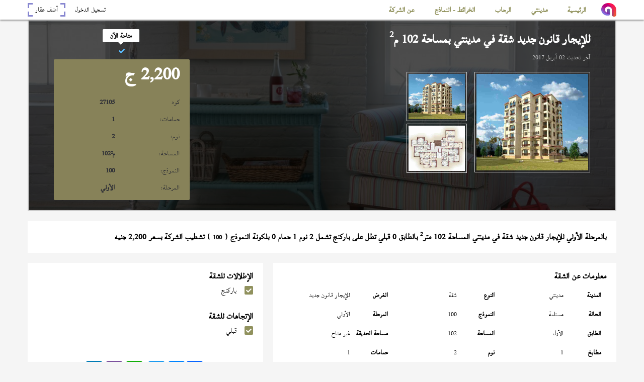

--- FILE ---
content_type: text/html; charset=UTF-8
request_url: https://www.akaratmadinaty.org/details/27105/apartment_for_rent_new_law_in_madinaty
body_size: 6525
content:
<!doctype html>
<html dir="rtl" lang="ar">
   
<head>
	<meta charset="utf-8">
    <title>للإيجار قانون جديد شقة في مدينتي بمساحة 102 متر   تشطيب الشركة</title>
	<meta name="viewport" content="width=device-width, initial-scale=1">
	<!-- Meta For SEO start -->
	<meta name="description" content="شقة بمدينتي بالمرحلة الأولي النموذج ( 100 ) المساحة 102 م قبلي  تطل على باركنج 2 نوم 1 حمام بالطابق الأول تشطيب الشركة للإيجار قانون جديد 2,200 جنيه| كود الوحدة: 27105">
	<meta name="rating" content="general">
	<meta name="author" content="عقارات مدينتي">
	<meta name="copyright" content="عقارات مدينتي, 2026">
	<!--<meta name="expires" content="0">-->
	<meta name="revisit-after" content="7 days">
	<meta name="distribution" content="global">
	<meta name="directory" content="submission">
	<meta name="coverage" content="Worldwide">
	<meta name="robots" content="index,follow">
	<meta name="topic" content="Realestate">
	<meta name="Classification" content="Realestate">
	<meta name="category" content="Realestate">
	<meta name="designer" content="abdelrahman gamal">
	
	<!--<meta http-equiv="Cache-Control" content="no-cache, no-store, must-revalidate" />
	<meta http-equiv="Pragma" content="no-cache" />-->
    
	<meta property="og:type" content="website">
	<meta property="og:title" content="للإيجار قانون جديد شقة في مدينتي بمساحة 102 متر   تشطيب الشركة"> 
	<meta property="og:url" content="https://www.akaratmadinaty.org:443/details/27105/apartment_for_rent_new_law_in_madinaty">
	<meta property="og:description" content="شقة بمدينتي بالمرحلة الأولي النموذج ( 100 ) المساحة 102 م قبلي  تطل على باركنج 2 نوم 1 حمام بالطابق الأول تشطيب الشركة للإيجار قانون جديد 2,200 جنيه| كود الوحدة: 27105" />  
	<meta property="og:image" content="https://www.akaratmadinaty.org:443/images/models/madinaty/apartment/phase01/100/100.jpg"> 
	<meta property="fb:app_id" content="https://www.facebook.com/contactmadinaty/">
    <!-- End OF SEO -->
    
    <link rel="shortcut icon" href="/images/croped_logo.png">
	<link rel="stylesheet" href="/css/lightgallery.min.1519831818.css"/>
	<link rel="stylesheet" href="/css/fontawesome-all.1519831744.css"/>
	<link rel="stylesheet" href="/css/foundation-icons/foundation-icons.css">
	<link rel="stylesheet" href="/css/normalize.css">
	<link rel="stylesheet" href="/css/jquery-ui.min.css">
	<link rel="stylesheet" href="/css/jquery-ui.theme.min.css">
	<link rel="stylesheet" href="/css/jquery-ui.structure.min.css">
	<link rel="stylesheet" href="/css/offline-language-arabic.1525819314.css"/>
	<link rel="stylesheet" href="/css/offline-theme-dark.1525819998.css"/>
	<link rel="stylesheet" href="/css/style.1528209944.css"/>
    <link rel="stylesheet" href="/css/sweetalert2.min.css">
    <!-- Schema.org -->
    
    
    <script type='application/ld+json'> 
        {
          "@context": "http://www.schema.org",
          "@type": "LocalBusiness",
          "name": "akaratmadinaty",
          "url": "https://www.akaratmadinaty.org/",
		  "telephone": "+201110440030",
		  "priceRange": "1700 ايجار, 600,000 كاش, 300 مقدم تقسيط",
          "image": "https://www.akaratmadinaty.org/images/logo.png",
          "address": {
            "@type": "PostalAddress",
            "streetAddress": "مكتب 23 أرابيسسك مول مدينتي، القاهرة الجديدة محافظة القاهرة، جمهورية مصر العربية، مكتب بريد 19511",
            "addressLocality": "Madinaty",
            "addressCountry": "Egypt"
          },
          "hasMap": "https://www.google.com.eg/maps/place/Contact+Madinaty+Real+Estat/@30.0610919,31.4791733,17z/data=!3m1!4b1!4m5!3m4!1s0x1458187ac765f871:0xe5d0d8ff026fd40f!8m2!3d30.0610919!4d31.4813673",
          "openingHours": "Mo, Tu, We, Th, Fr, Sa, Su -",
		  "potentialAction": {
            "@type": "SearchAction",
            "target": "https://www.akaratmadinaty.org/properties/all_cities/properties/?page=1"
			},
			"contactPoint": [
			{ "@type": "ContactPoint",
			  "telephone": "+201110440030",
			  "contactType": "sales",
			  "availableLanguage": "Arabic, English"
			}
		  ]
        }
    </script>
	
	
	<script type='application/ld+json'>
		{
		  "@context": "http://schema.org",
		  "@type": "Organization",
		  "url": "https://www.akaratmadinaty.org",
		  "logo": "https://www.akaratmadinaty.org/images/logo.png"
		}
	</script>
	
	<script type="application/ld+json">
		{
		  "@context": "http://schema.org",
		  "@type": "Organization",
		  "name": "akaratmadinaty",
		  "url": "https://www.akaratmadinaty.org",
		  "sameAs": [
			"https://www.facebook.com/contactmadinaty",
			"https://plus.google.com/113504293778487738011",
			"https://twitter.com/contactmadinaty",
			"https://www.youtube.com/channel/UCCq3KLqswoULVOS7wZOTJ7A"
		  ]
		}
	</script>
    
	
	<!-- Facebook Pixel Code -->
    
    <!-- Facebook Pixel Code -->
    
    
    
    <!-- google-analisis -->
    
        <!-- Global site tag (gtag.js) - Google Analytics -->
<script async src="https://www.googletagmanager.com/gtag/js?id=UA-113296447-1"></script>
<script>
  window.dataLayer = window.dataLayer || [];
  function gtag(){dataLayer.push(arguments);}
  gtag('js', new Date());
  gtag('config', 'UA-113296447-1');
</script>    
    <!-- google-analisis -->
    
	

    
	<script src="/js/jquery-3.2.1.min.js"></script>
	<script src="/js/jquery-ui.min.js"></script>
	<script src="/js/jquery.form.min.js"></script>
	<script src="/js/underscore-min.js"></script>
	<script src="/js/jshashtable-3.0-min.js"></script>
	<script src="/js/jquery.numberformatter-1.2.4.min.js"></script>
	<script src="/js/lightgallery-all.min.js"></script>
	<script src="/js/jQuery_Mousewheel_3.1.13.js"></script>
	<script src="/js/sweetalert2.min.js"></script>
	<script src="/js/offline.1525816554.js"></script>
	<script src="/js/reconnect.1525816984.js"></script>
	<script src="/js/requests.1525816984.js"></script>
	<script src="/js/simulate.1525816984.js"></script>
	<script src="/js/ui.1525816988.js"></script>
    <script src="/js/app.1519831862.js"></script>
    <script src="/js/functions.1522165462.js"></script>
    <script src="/js/script.1525819208.js"></script>
</head>
    <body itemscope itemtype="http://shcema.org/RealEstateAgent">
		<div class="nav_mobile hidden">
    <button class="cls-nav-mobile"><i class="fa fa-times"></i></button>
</div>
        <div class="loader_container">
          <div class="progress float shadow">
            <div class="progress__item"></div>
          </div>
        </div>
		<header class="" itemscope itemtype="http://shcema.org/WPHeader" role="banner">
            <nav class="container" itemscope itemtype="http://schema.org/SiteNavigationElement" role="navigation">
    <button class="m_bars"><i class="fa fa-ellipsis-v"></i></button>
    <a class="croped_logo hidden" href="/">
        <img src="/images/croped_logo.png">
    </a>
    <ul class="nav_menu" itemscope itemtype="http://schema.org/BreadcrumbList">
        <li class="li_style" itemscope itemprop="itemListElement"  itemtype="http://schema.org/ListItem">
            <span itemprop="item">
                <a href="/" itemprop="url">
                    <bdi itemprop="name">الرئيسية</bdi>
                </a>
                <span class="prop_bor prop_bor1"></span>
                <span class="prop_bor prop_bor2"></span>
                <span class="prop_bor prop_bor3"></span>
                <span class="prop_bor prop_bor4"></span>
            </span>
        </li>
        <li class="li_style" itemscope itemprop="itemListElement"  itemtype="http://schema.org/ListItem">
            <span itemprop="item">
                <a href="/properties/madinaty" itemprop="url">
                    <bdi itemprop="name">مدينتي</bdi>
                </a>
                <span class="prop_bor prop_bor1"></span>
                <span class="prop_bor prop_bor2"></span>
                <span class="prop_bor prop_bor3"></span>
                <span class="prop_bor prop_bor4"></span>
            </span>
            <ul class="sub_menu_2 sub_menu_2_style" itemscope itemtype="http://schema.org/BreadcrumbList" itemprop="item">
                <li itemscope itemprop="itemListElement"  itemtype="http://schema.org/ListItem">
                    <a href="/properties/madinaty/properties/sale" itemprop="url">
                        <bdi itemprop="name">بيع</bdi>
                    </a>
                    <ul class="sub_lvl2" itemscope itemtype="http://schema.org/BreadcrumbList" itemprop="item">
                        <li itemtype="http://schema.org/ListItem">
                            <a itemprop="url" href="/properties/madinaty/apartments/sale">
                                <bdi itemprop="name">شقق</bdi>
                            </a>
                        </li>
                        <li itemtype="http://schema.org/ListItem">
                            <a itemprop="url" href="/properties/madinaty/villas/sale">
                                <bdi itemprop="name">فيلات</bdi>
                            </a>
                        </li>
                        <li itemtype="http://schema.org/ListItem">
                            <a itemprop="url" href="/properties/madinaty/stores/sale">
                                <bdi itemprop="name">محلات</bdi>
                            </a>
                        </li>
                        <li itemtype="http://schema.org/ListItem">
                            <a itemprop="url" href="/properties/madinaty/offices/sale">
                                <bdi itemprop="name">مكاتب</bdi>
                            </a>
                        </li>
                    </ul>
                </li>
                
                <li class="" itemscope itemprop="itemListElement"  itemtype="http://schema.org/ListItem">
                    <a href="/properties/madinaty/properties/rent" itemprop="url">
                        <bdi itemprop="name">ايجار</bdi>
                    </a>
                    <ul class="sub_lvl2" itemscope itemtype="http://schema.org/BreadcrumbList" itemprop="item">
                        <li itemtype="http://schema.org/ListItem">
                            <a itemprop="url" href="/properties/madinaty/apartments/rent">
                                <bdi itemprop="name">شقق</bdi>
                            </a>
                        </li>
                        <li itemtype="http://schema.org/ListItem">
                            <a itemprop="url" href="/properties/madinaty/villas/rent">
                                <bdi itemprop="name">فيلات</bdi>
                            </a>
                        </li>
                        <li itemtype="http://schema.org/ListItem">
                            <a itemprop="url" href="/properties/madinaty/stores/rent">
                                <bdi itemprop="name">محلات</bdi>
                            </a>
                        </li>
                        <li itemtype="http://schema.org/ListItem">
                            <a itemprop="url" href="/properties/madinaty/offices/rent">
                                <bdi itemprop="name">مكاتب</bdi>
                            </a>
                        </li>
                    </ul>
                </li>
            </ul>
        </li>
        <li class="li_style" itemscope itemprop="itemListElement" itemtype="http://schema.org/ListItem">
            <span itemprop="item">
                <a href="/properties/alrehab" itemprop="url">
                    <bdi itemprop="name">الرحاب</bdi>
                </a>
                <span class="prop_bor prop_bor1"></span>
                <span class="prop_bor prop_bor2"></span>
                <span class="prop_bor prop_bor3"></span>
                <span class="prop_bor prop_bor4"></span>
            </span>
            <ul class="sub_menu_2 sub_menu_2_style" itemscope itemtype="http://schema.org/BreadcrumbList" itemprop="item">
                <li itemscope itemprop="itemListElement"  itemtype="http://schema.org/ListItem">
                    <a href="/properties/alrehab/properties/sale" itemprop="url">
                        <bdi itemprop="name">بيع</bdi>
                    </a>
                    <ul class="sub_lvl2" itemscope itemtype="http://schema.org/BreadcrumbList" itemprop="item">
                        <li itemtype="http://schema.org/ListItem">
                            <a itemprop="url" href="/properties/alrehab/apartments/sale">
                                <bdi itemprop="name">شقق</bdi>
                            </a>
                        </li>
                        <li itemtype="http://schema.org/ListItem">
                            <a itemprop="url" href="/properties/alrehab/villas/sale">
                                <bdi itemprop="name">فيلات</bdi>
                            </a>
                        </li>
                        <li itemtype="http://schema.org/ListItem">
                            <a itemprop="url" href="/properties/alrehab/stores/sale">
                                <bdi itemprop="name">محلات</bdi>
                            </a>
                        </li>
                        <li itemtype="http://schema.org/ListItem">
                            <a itemprop="url" href="/properties/alrehab/offices/sale">
                                <bdi itemprop="name">مكاتب</bdi>
                            </a>
                        </li>
                    </ul>
                </li>
                
                <li class="" itemscope itemprop="itemListElement"  itemtype="http://schema.org/ListItem">
                    <a href="/properties/alrehab/properties/rent" itemprop="url">
                        <bdi itemprop="name">ايجار</bdi>
                    </a>
                    <ul class="sub_lvl2" itemscope itemtype="http://schema.org/BreadcrumbList" itemprop="item">
                        <li itemtype="http://schema.org/ListItem">
                            <a itemprop="url" href="/properties/alrehab/apartments/rent">
                                <bdi itemprop="name">شقق</bdi>
                            </a>
                        </li>
                        <li itemtype="http://schema.org/ListItem">
                            <a itemprop="url" href="/properties/alrehab/villas/rent">
                                <bdi itemprop="name">فيلات</bdi>
                            </a>
                        </li>
                        <li itemtype="http://schema.org/ListItem">
                            <a itemprop="url" href="/properties/alrehab/stores/rent">
                                <bdi itemprop="name">محلات</bdi>
                            </a>
                        </li>
                        <li itemtype="http://schema.org/ListItem">
                            <a itemprop="url" href="/properties/alrehab/offices/rent">
                                <bdi itemprop="name">مكاتب</bdi>
                            </a>
                        </li>
                    </ul>
                </li>
            </ul>
        </li>
        <li class="li_style" itemscope itemprop="itemListElement"  itemtype="http://schema.org/ListItem">
            <span itemprop="item">
                <a href="javascript:void(0)">
                    <bdi itemprop="name">الخرائط - النماذج</bdi>
                </a>
                <span class="prop_bor prop_bor1"></span>
                <span class="prop_bor prop_bor2"></span>
                <span class="prop_bor prop_bor3"></span>
                <span class="prop_bor prop_bor4"></span>
            </span>
               <ul class="sub_menu_2 sub_menu_2_style" itemscope itemtype="http://schema.org/BreadcrumbList" itemprop="item">
                <li itemscope itemprop="itemListElement"  itemtype="http://schema.org/ListItem">
                <a href="/maps" itemprop="url">
                    <bdi itemprop="name">الخرائط</bdi>
                </a>
                <ul class="sub_lvl2" itemscope itemtype="http://schema.org/BreadcrumbList" itemprop="item">
                    <li itemtype="http://schema.org/ListItem">
                        <a itemprop="url" href="/maps/alrehab/apartment">
                            <bdi itemprop="name">خرائط العمارات في الرحاب</bdi>
                        </a>
                    </li>
                    <li itemtype="http://schema.org/ListItem">
                        <a itemprop="url" href="/maps/madinaty/apartment">
                        <bdi itemprop="name">خرائط العمارات في مدينتي</bdi>
                        </a>
                    </li>
                    <li itemtype="http://schema.org/ListItem">
                        <a itemprop="url" href="/maps/alrehab/villa">
                            <bdi itemprop="name">خرائط الفيلات في الرحاب</bdi>
                        </a>
                    </li>
                    <li itemtype="http://schema.org/ListItem">
                        <a itemprop="url" href="/maps/madinaty/villa">
                            <bdi itemprop="name">خرائط الفيلات في مدينتي</bdi>
                        </a>
                    </li>
                </ul>
                </li>
                <li itemscope itemprop="itemListElement"  itemtype="http://schema.org/ListItem">
                    <a href="/models" itemprop="url">
                        <bdi itemprop="name">النماذج</bdi>
                    </a>
                    <ul class="sub_lvl2" itemscope itemtype="http://schema.org/BreadcrumbList" itemprop="item">
                        <li itemtype="http://schema.org/ListItem">
                            <a itemprop="url" href="/models/alrehab/apartment">
                                <bdi itemprop="name">نماذج العمارات في الرحاب</bdi>
                            </a>
                        </li>
                        <li itemtype="http://schema.org/ListItem">
                            <a itemprop="url" href="/models/madinaty/apartment">
                                <bdi itemprop="name">نماذج العمارات في مدينتي</bdi>
                            </a>
                        </li>
                        <li itemtype="http://schema.org/ListItem">
                            <a itemprop="url" href="/models/alrehab/villa">
                                <bdi itemprop="name">نماذج الفيلات في الرحاب</bdi>
                            </a>
                        </li>
                        <li itemtype="http://schema.org/ListItem">
                            <a itemprop="url" href="/models/madinaty/villa">
                                <bdi itemprop="name">نماذج الفيلات في مدينتي</bdi>
                            </a>

                        </li>
                    </ul>
                </li>
            </ul>
        </li>
        <li class="li_style" itemscope itemprop="itemListElement"  itemtype="http://schema.org/ListItem">
            <span itemprop="item">
                <a>
                    <bdi itemprop="name">عن الشركة</bdi>
                </a>
                <span class="prop_bor prop_bor1"></span>
                <span class="prop_bor prop_bor2"></span>
                <span class="prop_bor prop_bor3"></span>
                <span class="prop_bor prop_bor4"></span>
            </span>
            <ul class="sub_menu_2 sub_menu_2_style" itemscope itemtype="http://schema.org/BreadcrumbList" itemprop="item">
                <li itemtype="http://schema.org/ListItem">
                    <a href="/staff" itemprop="url">
                        <bdi itemprop="name">فريق المبيعات</bdi>
                    </a>
                </li>
                <li itemtype="http://schema.org/ListItem">
                    <a href="/contact-us" itemprop="url">
                        <bdi itemprop="name">اتصل بنا</bdi>
                    </a>
                </li>
            </ul>
        </li>
    </ul>
    <span class="login_add hidden">  
        <span>
            <a href="https://www.contact-madinaty.com/login" class="l_login" target="_blank">
                <bdi>تسجيل الدخول</bdi>
            </a>
            <a href="https://www.contact-madinaty.com/add_property" class="l_add_property" target="_blank">
                <span class="prop_bor prop_bor1"></span>
                <span class="prop_bor prop_bor2"></span>
                <span class="prop_bor prop_bor3"></span>
                <span class="prop_bor prop_bor4"></span>
                <bdi>أضف عقار</bdi>
            </a>
        </span>
    </span>
    <span class="h_socilas">
        <a href="https://www.facebook.com/contactmadinaty" rel="nofollow" target="_blank">
            <i class="fab fa-facebook-square"></i>
        </a>
        <a href="https://plus.google.com/113504293778487738011" rel="nofollow" target="_blank">
            <i class="fab fa-google-plus-square"></i>
        </a>
        <a href="https://twitter.com/contactmadinaty" rel="nofollow" target="_blank">
            <i class="fab fa-twitter-square"></i>
        </a>
        <a href="https://www.youtube.com/channel/UCCq3KLqswoULVOS7wZOTJ7A" rel="nofollow" target="_blank">
            <i class="fab fa-youtube-square"></i>
        </a>
    </span>
</nav>

			<div id="google_translate_element"></div>
			<script type="text/javascript">
				function googleTranslateElementInit() {
				  new google.translate.TranslateElement({pageLanguage: 'ar', layout: google.translate.TranslateElement.InlineLayout.SIMPLE, multilanguagePage: true}, 'google_translate_element');
				}
			</script>
			<script type="text/javascript" src="//translate.google.com/translate_a/element.js?cb=googleTranslateElementInit"></script>
		</header><div class="view container">
    <div class="v_banner">
        <div>
            <h1 class="v_title" href="#">للإيجار قانون جديد شقة في <span itemprop="category">مدينتي</span> بمساحة 102 م<sup>2</sup> </h1>
            <span class="v_last_modified">
                <bdi>آخر تحديث</bdi>
                <bdi>02 أبريل 2017</bdi>
            </span>
            <div class="ad_images">
            <span>
                <img src="/images/models/madinaty/apartment/phase01/100/100.jpg" alt="للإيجار قانون جديد شقة في مدينتي بمساحة 102 م2 ">    
            </span>
                        <div class="res_2" title="صور العقار">
                <a href="/images/models/madinaty/apartment/phase01/100/100.jpg" class="">
                  <img src="/images/models/madinaty/apartment/phase01/100/100.jpg" alt="للإيجار قانون جديد شقة في مدينتي بمساحة 102 م2 "/>
                </a>
                                <a href="/images/models/madinaty/apartment/phase01/100/001.jpg">
                  <img src="/images/models/madinaty/apartment/phase01/100/001.jpg" alt="للإيجار قانون جديد شقة في مدينتي بمساحة 102 م2 "/>
                </a>
                                                            </div>
                        </div>
        </div>
        <div class="v_details_card">
            <span class="v_availability">
                <i class="fa fa-check"></i>                <bdi>متاحة الآن</bdi>
            </span>
            <span class="v_more_details">
                <span class="v_price">
                    <bdi>2,200</bdi>
                    <bdi>  ج </bdi>
                </span>
                <span>
                    <bdi>كود</bdi>
                    <bdi id="unit_code">27105</bdi>
                </span>
                <span>
                    <bdi>حمامات: </bdi>
                    <bdi>1</bdi>
                </span>
                <span>
                    <bdi>نوم: </bdi>
                    <bdi>2</bdi>
                </span>
                <span>
                    <bdi>المساحة: </bdi>
                    <bdi class="ad_area"><bdi>102</bdi><bdi>م²</bdi></bdi>
                </span>
                                <span>
                    <bdi>النموذج: </bdi>
                    <bdi>100</bdi>
                </span>
                                                <span>
                    <bdi>المرحلة: </bdi>
                    <bdi>الأولي</bdi>
                </span>
                            </span>
        </div>
    </div>
    <div class="v_body">
        <h2 class="v_descritption">
            <span class="v_container">بالمرحلة الأولي للإيجار قانون جديد شقة  في مدينتي المساحة 102 متر<sup>2</sup> بالطابق 0 قبلي تطل على باركنج تشمل 2 نوم 1 حمام 0 بلكونة النموذج ( <b>100</b> ) تشطيب الشركة بسعر 2,200 جنيه</span>
        </h2>
        <div class="v_detailts">
            <div class="detials_about">
                <span class="v_container">
                    <p>معلومات عن الشقة</p>
                    <div class="tt">
                        <span>
                            <bdi>المدينة</bdi>
                            <span class="no_edit" >مدينتي</span>
                        </span>
                        <span>
                            <bdi>النوع</bdi>
                            <span class="no_edit" >شقة</span>
                        </span>
                        <span id="aim_container" data-id="27105">
                            <bdi>الغرض</bdi>
                            <span id="edit_aim_call">للإيجار قانون جديد</span>
                            <span id="edit_aim" class="hidden">
                                <select id="change_aim">
                                    <option value="s">كاش</option>
                                    <option value="i">تقسيط</option>
                                    <option value="r">قانون جديد</option>
                                    <option value="f">مفروش</option>
                                </select>
                                <button id="save_aim"><i class="fa fa-save"></i></button>
                                <button id="cancel_aim"><i class="fa fa-ban"></i></button>
                            </span>
                        </span>
                        <span>
                            <bdi>الحالة</bdi>
                            <span class="no_edit" >مستلمة</span>
                        </span>
                                                <span>
                            <bdi>النموذج</bdi>
                            <span class="no_edit" >100</span>
                        </span>
                                                <span>
                            <bdi>المرحلة</bdi>
                            <span class="no_edit" >الأولي</span>
                        </span>
                                                                        <span>
                            <bdi>الطابق</bdi>
                            <span class="no_edit" >الأول</span>
                        </span>
                        
                        <span>
                            <bdi>المساحة</bdi>
                            <span class="no_edit" >102</span>
                        </span>

                        <span>
                            <bdi>مساحة الحديقة</bdi>
                            <span class="no_edit" >غير متاح</span>
                        </span>

                        
                        <span>
                            <bdi>مطابخ</bdi>
                            <span>1</span>
                        </span>
                        <span>
                            <bdi>نوم</bdi>
                            <span class="no_edit" >2</span>
                        </span>
                        <span>
                            <bdi>حمامات</bdi>
                            <span class="no_edit" >1</span>
                        </span>
                        <span>
                            <bdi>بلكونات</bdi>
                            <span class="no_edit" >غير متاح</span>
                        </span>
                                                <span>
                            <bdi>التشطيب</bdi>
                            <span class="no_edit" > الشركة</span>
                        </span>
                        <span>
                            <bdi>المكيفات</bdi>
                            <span class="no_edit" >غير مكيفة</span>
                        </span>
                        <span>
                            <bdi>المصاعد</bdi>
                            <span class="no_edit" >غير متاح</span>
                        </span>
</div>
                </span>
            </div>
            <div class="v_side_details">
                <span class="v_container">
                    <div id="show_views" class="v_views">
                        <p>الإطلالات للشقة</p>
                        				<span class="views_mirror">
					<i class="fa fa-check"></i>
					<bdi>باركنج</bdi>
				</span>
				                    </div>
                    <span id="edit_views" class="edit_checks hidden">
                        			<input id="l_parking" checked type="checkbox" class="no_edit"  name="viwes[]" value="l_parking"/>
			<label for="l_parking"><bdi>باركنج</bdi><span></span></label>
						<input id="l_road"  type="checkbox" class="no_edit"  name="viwes[]" value="l_road"/>
			<label for="l_road"><bdi>شارع</bdi><span></span></label>
						<input id="l_small_garden"  type="checkbox" class="no_edit"  name="viwes[]" value="l_small_garden"/>
			<label for="l_small_garden"><bdi>حديقة صغيرة</bdi><span></span></label>
						<input id="l_v_garden"  type="checkbox" class="no_edit"  name="viwes[]" value="l_v_garden"/>
			<label for="l_v_garden"><bdi>حديقة</bdi><span></span></label>
						<input id="l_wide_garden"  type="checkbox" class="no_edit"  name="viwes[]" value="l_wide_garden"/>
			<label for="l_wide_garden"><bdi>حديقة كبيرة</bdi><span></span></label>
						<input id="l_club"  type="checkbox" class="no_edit"  name="viwes[]" value="l_club"/>
			<label for="l_club"><bdi>النادي</bdi><span></span></label>
						<input id="l_swiming"  type="checkbox" class="no_edit"  name="viwes[]" value="l_swiming"/>
			<label for="l_swiming"><bdi>حمام السباحة</bdi><span></span></label>
						<input id="l_golf"  type="checkbox" class="no_edit"  name="viwes[]" value="l_golf"/>
			<label for="l_golf"><bdi>جولف</bdi><span></span></label>
						<input id="l_play_area"  type="checkbox" class="no_edit"  name="viwes[]" value="l_play_area"/>
			<label for="l_play_area"><bdi>منطقة العاب</bdi><span></span></label>
						<input id="l_lakes"  type="checkbox" class="no_edit"  name="viwes[]" value="l_lakes"/>
			<label for="l_lakes"><bdi>بحيرات</bdi><span></span></label>
						<input id="l_mall"  type="checkbox" class="no_edit"  name="viwes[]" value="l_mall"/>
			<label for="l_mall"><bdi>مول</bdi><span></span></label>
						<input id="l_foodcort"  type="checkbox" class="no_edit"  name="viwes[]" value="l_foodcort"/>
			<label for="l_foodcort"><bdi>منطقة مطاعم</bdi><span></span></label>
			                    </span>

                    <div id="show_fronts" class="view_prop_views">
                        <p>الإتجاهات للشقة</p>
                        				<span class="views_mirror">
					<i class="fa fa-check"></i>
					<bdi>قبلي</bdi>
				</span>
				                    </div>
                    <span id="edit_fronts" class="edit_checks hidden">
                        	<input id="بحري"  class="no_edit"  name="fronts[]" type="checkbox" value="l_f_n">
	<label for="بحري"><bdi>بحري</bdi><span></span></label>
	<input id="قبلي" checked class="no_edit"  name="fronts[]" type="checkbox" value="l_f_s">
	<label for="قبلي"><bdi>قبلي</bdi><span></span></label>
	<input id="شرقي"  class="no_edit"  name="fronts[]" type="checkbox" value="l_f_e">
	<label for="شرقي"><bdi>شرقي</bdi><span></span></label>
	<input id="غربي"  class="no_edit"  name="fronts[]" type="checkbox" value="l_f_w">
	<label for="غربي"><bdi>غربي</bdi><span></span></label>
	                    </span>
					<!-- AddToAny BEGIN -->
        <div class="a2a_kit a2a_kit_size_32 a2a_default_style">
            <span class="bt_fb">
                <a class="a2a_button_facebook">
                </a>
            </span>

            <span class="bt_msn">
                <a class="a2a_button_facebook_messenger"></a>
            </span>

            <span class="bt_tw">
                <a class="a2a_button_twitter">
                </a>
            </span>

            <span class="bt_gogl">
                <a class="a2a_button_google_plus">
                </a>
            </span>

            <span class="bt_wh">
                <a class="a2a_button_whatsapp">
                </a>
            </span>

            <span class="bt_vib">
                <a class="a2a_button_viber">
                </a>
            </span>

            <span class="bt_lin">
                <a class="a2a_button_linkedin">
                </a>
            </span>
        </div>
        <script async src="https://static.addtoany.com/menu/page.js"></script>
        <!-- AddToAny END -->
                </span>
            </div>
            
            <div class="v_money_info">
                <span class="v_container clmn_align_justify_flex">
                    <p>المعلومات المالية للشقة</p>
                    <div class="tt">
                                                                                                                        <span>
                            <bdi>الإيجار الشهري</bdi>
                            <span class="no_edit" >2,200</span>
                        </span>
                        <span>
                            <bdi>مدة الإيجار</bdi>
                            <span class="no_edit" >غير متاح</span>
                        </span>
                        <span>
                            <bdi>التأمين</bdi>
                            <span class="no_edit" >غير متاح</span>
                        </span>
                        <span>
                            <bdi>الزيادة السنوية</bdi>
                            <span class="no_edit" >غير متاح</span>
                        </span>
                        <span>
                            <bdi>الصيانة</bdi>
                            <span class="no_edit" >على المستأجر</span>
                        </span>
                        <span>
                            <bdi>جنسية المستأجر</bdi>
                            <span>لا يشترط</span>
                        </span>
                                            </div>
                </span>
                <div class="v_notes">
                <span class="v_container">
                    <p>ملاحظات علي الشقة</p>
                    <span class="no_edit" >غير متاح                    </span>
                </span>
            </div>
            </div>
            
            
            <div>
                <span class="v_call">
                    <bdi>تواصل مع المبيعات</bdi>
                </span>

                <ul class="v_sales_nums">
                                        <li>
                        <span class="name">شريف مصطفى</span>
                        <span class="phone_number">
                            <bdi class="sales_number">01111100291</bdi>
                        </span>
                    </li>
                                        <li>
                        <span class="name">دعاء</span>
                        <span class="phone_number">
                            <bdi class="sales_number">01155989988</bdi>
                        </span>
                    </li>
                                        <li>
                        <span class="name">عبدالفتاح</span>
                        <span class="phone_number">
                            <bdi class="sales_number">01145450011</bdi>
                        </span>
                    </li>
                                        <li>
                        <span class="name">hesham mahrous</span>
                        <span class="phone_number">
                            <bdi class="sales_number">01115666813</bdi>
                        </span>
                    </li>
                                    </ul>
            </div>
            
           
            
            
             
            
        </div>
       
    </div>
    <div class="simillar_ads">
        <p>عقارات أخري متاحة</p>
				<div class="simillar_ad_box">
			<a class="title_of_ad" href="/details/2515/apartment_for_rent_new_law_in_madinaty" target="_blank">للإيجار قانون جديد شقة في <span itemprop="category">مدينتي</span> بمساحة 107 م<sup>2</sup> </a>
		</div>
				<div class="simillar_ad_box">
			<a class="title_of_ad" href="/details/45733/apartment_for_rent_new_law_in_madinaty" target="_blank">للإيجار مفروش شقة في <span itemprop="category">مدينتي</span> بمساحة 116 م<sup>2</sup> </a>
		</div>
				<div class="simillar_ad_box">
			<a class="title_of_ad" href="/details/30287/apartment_for_rent_new_law_in_madinaty" target="_blank">للإيجار مفروش شقة في <span itemprop="category">مدينتي</span> بمساحة 105 م<sup>2</sup> </a>
		</div>
				<div class="simillar_ad_box">
			<a class="title_of_ad" href="/details/39589/apartment_for_rent_new_law_in_madinaty" target="_blank">للإيجار قانون جديد شقة في <span itemprop="category">مدينتي</span> بمساحة 116 م<sup>2</sup> </a>
		</div>
				<div class="simillar_ad_box">
			<a class="title_of_ad" href="/details/24251/apartment_for_rent_new_law_in_madinaty" target="_blank">للإيجار قانون جديد شقة في <span itemprop="category">مدينتي</span> بمساحة 106 م<sup>2</sup> </a>
		</div>
				<div class="simillar_ad_box">
			<a class="title_of_ad" href="/details/42389/apartment_for_rent_new_law_in_madinaty" target="_blank">للإيجار قانون جديد شقة في <span itemprop="category">مدينتي</span> بمساحة 116 م<sup>2</sup> </a>
		</div>
				<div class="simillar_ad_box">
			<a class="title_of_ad" href="/details/38685/apartment_for_rent_new_law_in_madinaty" target="_blank">للإيجار مفروش شقة في <span itemprop="category">مدينتي</span> بمساحة 103 م<sup>2</sup> </a>
		</div>
				<div class="simillar_ad_box">
			<a class="title_of_ad" href="/details/34361/apartment_for_rent_new_law_in_madinaty" target="_blank">للإيجار مفروش شقة في <span itemprop="category">مدينتي</span> بمساحة 116 م<sup>2</sup> </a>
		</div>
		    </div>
</div>
        <footer itemscope itemtype="http://schema.org/WPFooter" role="contentinfo">
            <div class="promotion container">
                <div>
                    <h1>هل تحلم ببيع أو تأجير عقارك ؟</h1>
                </div>
                <a href="https://www.contact-madinaty.com/add_property" class="l_add_property_ btn">
                    <bdi>اضغط هنا</bdi>
                </a>
            </div>
            <div class="seo_links">
                <p>
                    <a href="/">عقارات مدينتي</a>
                    <a href="/properties/madinaty/apartments/sale">شقق لليع في مدينتى</a>
                    <a href="/properties/madinaty/apartments/rent">شقق للإيجار في مدينتى</a>
                    <a href="/properties/alrehab/apartments/sale">شقق للبيع في الرحاب</a>
                    <a href="/properties/alrehab/apartments/rent">شقق للإيجار في الرحاب</a>
                </p>
				<p>
                    <a href="/properties/alrehab/apartments/sale_cash">شقق في الرحاب للبيع كاش</a>
                    <a href="/properties/alrehab/villas/sale_cash">فيلات للبيع في الرحاب كاش</a>
                    <a href="/properties/alrehab/stores/sale_cash">محلات للبيع في الرحاب كاش</a>
                    <a href="/properties/alrehab/offices/sale_cash">مكاتب للبيع في الرحاب كاش</a>
                    <a href="/properties/alrehab/clinics/sale_cash">عيادات للبيع في الرحاب كاش</a>
                </p>
                <p>
                    <a href="/properties/alrehab/properties/sale_installment">عقارات في الرحاب للبيع تقسيط</a>
                    <a href="/properties/alrehab/apartments/sale_installment">شقق للبيع في الرحاب تقسيط</a>
                    <a href="/properties/alrehab/villas/sale_installment">فيلات للبيع في الرحاب تقسيط</a>
                    <a href="/properties/alrehab/stores/sale_installment">محلات للبيع في الرحاب تقسيط</a>
                    <a href="/properties/alrehab/offices/sale_installment">مكاتب للبيع في الرحاب تقسيط</a>
                </p>
                <p>
                    <a href="/properties/alrehab/clinics/sale_installment">عيادات للبيع في الرحاب تقسيط</a>
                    <a href="/properties/madinaty/villas/sale">فيلات للبيع في مدينتي</a>
                    <a href="/properties/alrehab/villas/sale">فيلات للبيع في الرحاب</a>
                    <a href="/properties/madinaty/villas/rent">فيلات للإيجار في مدينتي</a>
                    <a href="/properties/alrehab/villas/rent">فيلات للإيجار في الرحاب</a>
                </p>
				<p>
					<a href="http://www.contact-madinaty.com/">عقارات مدينتى</a> , <a href="http://www.contact-madinaty.com/properties/madinaty/apartments/sale">شقق للبيع فى مدينتى</a> , <a href="http://www.contact-madinaty.com/properties/madinaty/villas">فلل للبيع في مدينتي</a> , <a href="http://www.contact-madinaty.com/properties/alrehab/apartments/sale">شقق للبيع في الرحاب</a> , <a href="http://www.contact-madinaty.com/properties/alrehab/villas">فيلا للبيع فى الرحاب</a>&nbsp;, <a href="http://www.contact-madinaty.com/properties/madinaty/apartments/rent">شقق للايجار بمدينتي</a> , <a href="http://www.akaratmadinaty.org">عقارات الرحاب</a> ,<a href="http://www.villatmadinaty.com">فلل للبيع بمدينتى</a> , <a href="http://www.shokakmadinaty.net">شقق مدينتى</a> , <a href="http://www.madinatyrealestate.net">عقار مدينتى</a> , <a href="http://www.realestatemadinaty.com">عقارات مدينتى والرحاب</a> , <a href="http://www.madinatyrealestate.com/">madinaty</a> , <a href="http://www.realestatemadinaty.net/">عقارات مدينتى للبيع</a> , <a href="http://www.realestate-madinaty.com">عقارات بمدينتى</a> , <a href="http://www.shokakmadinaty.com">شقق للبيع فى مدينتى</a>, <a href="http://www.a34z.com">اعلانات مبوبة</a>
				</p>
            </div>
            <div class="copy_right" itemscope itemtype="http://schema.org/WebPageElement">
    <p class="quick_links">
        <a href="#">مدينتي</a>
        <a href="#">الرحاب</a>
        <a href="#">الخرائط - النماذج</a>
        <a href="#">فريق المبيعات</a>
        <a href="#">اتصل بنا</a>
    </p>
	<p class="rights">
        <span>all rights reserved for <a href="/">Aqarat Madinaty</a> &copy; 2026</span>
        <span>Powered by <a href="#">IT Village Team</a></span>
    </p>
</div>        </footer>
    </body>
</html>


--- FILE ---
content_type: text/css
request_url: https://www.akaratmadinaty.org/css/style.1528209944.css
body_size: 9237
content:
@charset "utf-8";
@font-face {
    font-family: 'lateef';
    src: url(/css/fonts/LateefRegOT.ttf)
}

/*==========================<< global-styles >>===============================*/
*{
	padding: 0;
	margin: 0;
	list-style: none;
	box-sizing: border-box;
	font-family: "lateef";
    font-size: 16px
}

bdi{
    display: inline-block
}

html, body{
    height: 100%
}

/* ==nav mobile== */

.nav_mobile{
	position: fixed;
	width: 100%;
	height: 100%;
	display: flex;
	justify-content: center;
	align-items: center;
	z-index: 15;
	background-color: #333;
    animation: op 190ms ease
}

.cls-nav-mobile{
    position: absolute;
    top: 5px;
    left: 15px;
    background-color: transparent;
}

.cls-nav-mobile>i{
    color: #fff
}
/*=====<>========*/


.lg-backdrop.in {
    opacity: 0.85;
}
.fixed-size.lg-outer .lg-inner {
  background-color: #FFF;
}
.fixed-size.lg-outer .lg-sub-html {
  position: absolute;
  text-align: right;
}
.fixed-size.lg-outer .lg-toolbar {
  background-color: transparent;
  height: 0;
}
.fixed-size.lg-outer .lg-toolbar .lg-icon {
    color: #333
}

.fixed-size.lg-outer .lg-img-wrap {
  padding: 6px
}

.fixed-size.lg-outer .lg-img-wrap img{
    width: 100% !important;
    height: 100% !important;
}

.clmn_align_flex{
    display: flex;
    flex-direction: column;
    align-items: center
}

.clmn_justify_flex{
    display: flex;
    flex-direction: column;
    justify-content: center
}

.clmn_align_justify_flex{
    display: flex;
    flex-direction: column;
    justify-content: center;
    align-items: center
}

.row_align_justify_flex{
    display: flex;
    justify-content: center;
    align-items: center
}

header>a, .login_add{
    animation: op 400ms linear;
}

fieldset{
	padding: 0;
	margin: 0;
	border: 0
}

legend{
	margin: 0
}

a{
    text-decoration: none;
    color: #000;
    display: inline-block;
}

input:not([class^="swal"]), button:not([class^="swal"]), textarea:not([class^="swal"]){
	padding:6px 14px;
}

input, button, select, textarea{
	font-family: "lateef";
    background-color: #fff;
	resize: none;
    transition: all 150ms linear
}

input, button, select, textarea, a, i, label, label:before, label:after, input[type="checkbox"]:checked + label:before, input[type="radio"]:checked + label:before{
    transition: all 200ms linear
}

.btn{
    color: #fff
}

.btn1{
    background-color: #a1a268;
}

.btn2{
    background-color: #333;
}

.btn3{
    background-color: #8786d0
}

.btn4{
    background-color: #f91650
}

input:not([class^="swal"]):focus, button:not([class^="swal"]):focus, select:not([class^="swal"]):focus, textarea:not([class^="swal"]):focus{
    outline: 0
}

button:not([class^="swal"]), input[type="text"]:not([class^="swal"]), select:not([class^="swal"]){
	border: 0
}

button, select, input[type="checkbox"], input[type="radio"], .fa-bars, a{
    cursor: pointer
}

.hidden{
    display: none !important;
}

.hide_scroll{
    overflow: hidden
}

.container{
    width: 1170px;
    max-width: 1170px;
    margin: 0 auto
}

.preloader{
    width: 100%;
    height: 100%;
    display: flex;
    justify-content: center;
    position: absolute;
    z-index: 1;
    top: 0;
    left: 0;
    background-color: rgba(255,255,255,0.8);
}

.preloader .progress{
    top: 122px;
    height: 100px;
    position: relative;
    left: auto;
    transform: none
}

h1, h2, h3, h4, h5, h6{
    margin: 0
}

input[type="checkbox"], input[type="radio"]{
    display: none
}

input[type="checkbox"] + label, input[type="radio"] + label{
    display: inline-flex;
    align-items: center;
    justify-content: flex-start;
    font-size: 12px;
    cursor: pointer;
    padding: 0 20px;
    position: relative;
    direction: rtl
}

input[type="checkbox"] + label:last-of-type, input[type="radio"] + label:last-of-type{
    padding-left: 0
}

input[type="checkbox"] + label:before, input[type="radio"] + label:before{
    content: "";
    width: 15px;
    height: 15px;
    font-size: 11px;
    background-color: #fff;
    display: none
}

input[type="checkbox"] + label>span, input[type="radio"] + label>span{
    position: absolute;
    right: -1.7px;
    width: 15px;
    height: 15px;
    box-shadow: inset 0 0 3px #ccc;
    border-radius: 2px
}

input[type="checkbox"]:checked + label>span, input[type="radio"]:checked + label>span{
    animation: check 250ms linear;
    background-color: #90915d;
    background-image: url("/images/check.svg");
    background-size: 70%;
    background-repeat: no-repeat;
    background-position: center;
}

.re_parent{
    display: flex
}

.relative, .code_box{
    display: flex;
    border: 1px solid #999;
    border-radius: 3px;
}

.relative{
    margin-left: 5px;
    width: 150px
}

.relative:last-of-type{
    margin: 0
}

.bor_style{
    border-color: #1576e4
}


.relative button, .code_box button, .models a{
    display: inline-flex;
    justify-content: center;
    align-items: center;
    color: #999;
    padding: 6px 14px
}

.relative button i, .code_box button i, .models a i{
    font-size: 14px
}



/*
    ** loader **
*/

.loader_container {
    position: fixed;
    top: 0;
    left: 0;
    width: 100%;
    height: 100%;
    z-index: 10
}

.loader_container:before {
  content: '';
  position: absolute;
  top: 0;
  left: 0;
  width: 100%;
  height: 50%;
  background: #fff;
  z-index: -1;
  transition: top 1.2s linear 3.1s;
}
.loader_container:after {
  content: '';
  position: absolute;
  bottom: 0;
  left: 0;
  width: 100%;
  height: 50%;
  background: #fff;
  z-index: -1;
  transition: bottom 1.2s linear 3.1s;
}
.loader_container.done:before {
  top: -50%;
}
.loader_container.done:after {
  bottom: -50%;
}

.progress {
  position: absolute;
  top: 50%;
  left: 50%;
  transform: translateX(-50%) translateY(-50%);
  transform-origin: center;
}
.progress .progress__item {
  text-align: center;
  width: 100px;
  height: 100px;
  line-height: 100px;
  border: 2px solid #494871;
  border-radius: 50%;
}
.progress .progress__item:before {
  content: '';
  position: absolute;
  top: 0;
  left: 50%;
  margin-top: -3px;
  margin-left: 0px;
  width: 45px;
  height: 45px;
  border-top: solid 10px #494871;
  border-right: solid 10px #494871;
  border-top-right-radius: 100%;
  transform-origin: left bottom;
  -webkit-animation: spin 3s linear infinite;
}
.progress.float .progress__item:before {
  border-top-width: 2px;
  margin-top: 0px;
  height: 50px;
}
.progress.float.shadow:before {
  border-top-width: 2px;
  margin-top: -41px;
  height: 50px;
}

.progress.shadow:before, .progress.shadow:after{
    content: '';
    position: absolute;
    top: 50%;
    left: 50%;
    z-index: -1;
    display: none
}
.progress.shadow:before {
  margin: -43px 0 0 12px;
  width: 45px;
  height: 45px;
  border-top: solid 10px rgba(0,0,0,0.1);
  border-right: solid 10px rgba(0,0,0,0.1);
  border-top-right-radius: 100%;
  transform-origin: left bottom;
  -webkit-animation: spin 3s linear infinite;
}
.progress.shadow:after {
  width: 100px;
  height: 100px;
  text-align: center;
  line-height: 100px;
  border: 2px solid rgba(0,0,0,0.1);
  border-radius: 50%;
  margin: -40px 0 0 -40px;
 
  transform-origin: center;
}
.progress.done .progress__item {
  opacity: 0;
  -webkit-animation: done 3.1s;
  transition: opacity 0.3s linear 3.1s;
}
.progress.done .progress__item:before {
  display: none;
}
.progress.done:before {
  display: none;
}
.progress.done:after {
  opacity: 0;
  -webkit-animation: done 3.1s;
  transition: opacity 0.15s linear 3.1s;
}
/* ==< _____ >== */


/*
    ** pagination **
*/

.pagination, .pagination>div{
    display: flex;
    justify-content: center;
    align-items: center
}

.pagination{
    margin: 30px 0 0;
    position: relative
}

.pagination:after{
    content: "";
    position: absolute;
    width: 100%;
    border-bottom: 1.5px solid #ccc
}

.pagination>div{
    display: flex;
    flex-wrap: wrap;
    justify-content: center;
    align-items: center;
    background-color: #f5f5f5;
    position: relative;
    z-index: 1;
    padding: 0 20px;
    padding: 5px 20px
}


.pagination a{
    font-size: 15px;
    border-top: 2px solid #ccc;
    background-color: #fff;
    color: #5e1d18;
    font-weight: bold;
    padding: 7px 20px;
    position: relative;
    margin-left: 3px;
    border-radius: 2px    
}

.pagination a:last-of-type{
    margin: 0
}

.pagination a:after{
    content: "";
    position: absolute;
    bottom: -8px;
    border: 5px solid;
    border-color: transparent transparent #5e1d18;
    left: 40%;
    display: none
}

.actv_pag:after{
    display: block !important
}

/* ==< _____ >== */

/*===================================================================*/

/*temporary*/


body{
    background-color: #f5f5f5
}

header, .header_style{
    display: flex
}

header{
    position: fixed;
    width: 100%;
    z-index: 3;
    top: 10px
}

.header_style{
    background-color: #fff;
    box-shadow: 0 2px 3px #8e8e8e;
    align-items: center;
    top: 0
}

.header_style2{
    box-shadow: 0 0;
}

/*
    ***** nav
*/

nav{
    width: 100%;
    position: relative;
    display: flex;
    align-items: center
}

.m_bars{
    position: absolute;
    right: 0;
    height: 100%;
    display: none
}

.m_bars i{
    font-size: 18px
}

.header_style .login_add, .header_style .croped_logo{
    display: inline-flex !important
}

.header_style .croped_logo{
    height: 100%;
    align-items: center;
    margin: 0 0 0 10px;
    
}

.header_style .croped_logo>img{
    width: 30px;
    height: 28px;
    
}

.nav_menu{
    display: flex;
    align-items: center;
    height: 39px
}

.nav_menu>li, .nav_menu>li>span, .nav_menu>li>span>a, .nav_menu>li>span>a>bdi{
    display: inline-flex;
    align-items: center;
    height: 100%
}

.nav_menu>li>span{
    height: 80%;
    position: relative
}

.nav_menu>li{
    position: relative;
    font-weight: bold
}

.li_style{
    background-color: transparent
}

.nav_menu>li .prop_bor{
    display: none;
    border-color: #a1a268
}

.nav_menu>li>span>a{
    padding: 0 20px    
}

.nav_menu>li>span bdi{
    font-size: 18px;
}

.nav_menu>li>span bdi, .sub_menu_2>li>a{
    color: #c3c582
}

.header_style  .nav_menu>li>span bdi, .sub_menu_2>li>a{
    color: #92935e
}

.h_socilas{
    display: none
}

.sub_menu_2{
    display: none;
    flex-direction: column;
    position: absolute;
    min-width: 170px;
    top: 40px;
    animation: mv_sub2 200ms ease;
    padding: 5px 0 0;
    box-shadow: 0 3px 7px #595959
}

.sub_menu_2:before{
    content: "";
    position: absolute;
    border: 5px solid;
    border-color: transparent transparent #fff;
    top: -5px;
    right: 29px
}

.sub_menu_2>li{
    background-color: #fff
}

.sub_menu_2 a{
    width: 100%;
    padding: 3px 20px
}

.sub_menu_2>li>a{
    padding: 5px 15px;
    font-size: 17px
}

.sub_menu_2>li>a>bdi{
    font-size: 17px
}

.sub_lvl2 bdi, .nav_menu>li:last-of-type .sub_menu_2 bdi{
    font-weight: normal;
    font-size: 18px;
    color: #000
}


.login_add, .login_add>span, .login_add>span>a{
    height: 100%;
    display: inline-flex;
    align-items: center
}


.login_add{
    position: absolute;
    left: 0
}

.login_add>span>a{
    padding: 0 15px;
    height: 70%
}

.l_login, .l_add_property{
    position: relative;
    transition: all 100ms linear
}

.l_login{
   border: 4px solid transparent
}

.prop_bor{
    position: absolute;
    width: 10px;
    height: 10px;
    border: 3px solid #8786d0
}

.prop_bor1{
    left: 0;
    top: 0;
    border-right: 0;
    border-bottom: 0
}

.prop_bor2{
    right: 0;
    top: 0;
    border-left: 0;
    border-bottom: 0
}

.prop_bor3{
    right: 0;
    bottom: 0;
    border-left: 0;
    border-top: 0
}

.prop_bor4{
    left: 0;
    bottom: 0;
    border-right: 0;
    border-top: 0
}

/*
    ***** ^_^
*/


.intro{
    height: 400px;
    border-bottom: 1px solid #ccc;
    position: relative;
    background-color: #8786d0;
    background-image: url("/images/Dubai.jpg");
    background-size: cover;
    background-repeat: no-repeat;
    background-attachment: fixed;
}

.intro:before{
    content: "";
    position: absolute;
    top: 0;
    left: 0;
    width: 100%;
    height: 100%;
    background-color: rgba(0,0,0,.5)
}

.intro_logo{
    position: relative;
    z-index: 1;
    position: absolute
}

.intro_logo>a{
    display: block
}

.intro_logo img{
    background-color: #fff;
    border: 2px solid #ccc;
    padding: 0 10px;
    height: 160px
}

.intro>.container{
    display: flex;
    height: 100%
}

.intro>.container>div{
    width: 50%;
    height: 100%;
    position: relative
}

.in_last{
    justify-content: flex-start;
}

.call_us{
    width: 100%;
    margin: 80px 0 0    
}

.call_us>span{
    justify-content: flex-start;
    position: relative;
}

.call_us>span:first-of-type{
    min-height: 130px
}

.ph_mail{
    display: flex;
    justify-content: center !important;
    margin-top: 10px;
    width: 100%
}

.ph_mail>.cl_us{
    justify-content: flex-start;
    width: 41%
}

.ph_mail>.cl_us:last-of-type{
    margin: 0
}

.cl_us>i{
    color: #cfd086;
    font-size: 25px;
    cursor: pointer;
    z-index: 1
}

.notify{
    position: absolute;
    top: -12px;
    height: 48px;
    width: 48px;
    border: 4px solid #d54137;
    border-radius: 70px;
    -moz-animation: heartbit 1s ease-out;
    -moz-animation-iteration-count: infinite;
    -o-animation: heartbit 1s ease-out;
    -o-animation-iteration-count: infinite;
    -webkit-animation: heartbit 1s ease-out;
    -webkit-animation-iteration-count: infinite;
    animation-iteration-count: infinite;
}

.cl_us>bdi{
    background-color: #fff;
    position: relative;
    margin-top: 20px;
    padding: 4px 15px;
    font-size: 20px;
    border-radius: 5px;
    max-width: 243px;
    text-align: justify;
    display: none
}


.cl_us>bdi:before{
    content: "";
    position: absolute;
    border: 7px solid;
    border-color: transparent transparent #fff;
    top: -14px;
    z-index: 1
}




.in_first{
    padding: 0 0 50px 120px;
	align-items: flex-start
}

.in_about, .in_about a{
    color: rgba(255,255,255,0.6)
}

.in_about>p:first-of-type{
    font-size: 2.1em;
    margin-bottom: 5px;
    color: rgba(255,255,255,0.8)
}

.in_about>p:last-of-type, .in_about>p:last-of-type>a{
    font-size: 25px;
    text-align: justify
}

.intro_controls{
    width: 100%;
    margin: 20px 0 0
}

.intro_controls>a{
    padding: 7px 20px
}

.intro_controls>a:first-of-type{
    border-radius: 0 15px 15px 0
}

.intro_controls>a:last-of-type{
    border-radius: 15px 0 0 15px
}

.socilas{
    direction: ltr;
    position: absolute;
    bottom: 40px;
    display: flex;
    justify-content: center;
    align-items: center;
    width: 90%;
    margin: 0 auto
}

.socilas>hr{
    content: "";
    position: absolute;
    width: 100%;
    border: 1px solid #999;
    background-color: #999;
    border-radius: 20px
}

.socilas>span{
    background-color: #f5f5f5;
    position: relative;
    z-index: 2;
    padding: 2px 30px;
    border-radius: 10px;
    border: 2px solid #999;
    border-top: 0;
    border-bottom: 0
}

.socilas a{
    margin-right: 15px
}

.socilas a:last-of-type{
    margin: 0
}

.socilas i{
    font-size: 30px;
    color: #222
}

.middle_container{
    margin: 0 auto 30px;
    padding: 0;
}

.search_area{
    width: 70%;
    margin: 0 auto 20px;
    top: -20px;
    position: relative;
    display: flex
}

.search_box{
    position: relative;
    width: 100%;
    box-shadow: 0 0 3px #222
}

.padd{
    padding: 15px 12px;
    border: 2px solid rgba(0,0,0,0.1);
    border-bottom: 1px solid rgba(0,0,0,0.1);
    border-top: 0
}

.main_search .padd:nth-of-type(n+2){
    background-color: #fff
}

.search_box fieldset{
    margin-bottom: 15px
}

.search_box fieldset:last-of-type{
    margin: 0
}

.search_box legend{
    margin: 0 0 5px;
    font-weight: bold
}

.search_box input[type="text"]{
    width: 100%
}

.main_select{
    width: 100%;
    display: flex;
    align-items: center
}

.main_select>select, .search_controls>button, .main_select>select option{
    font-size: 17px
}

.main_select>select, .search_controls>button{
    border: 1px solid !important;
    border-color: #ccc !important;
    height: 50px
}

.main_select>select{
    flex: 1.5;
    padding: 0 20px 0 0
}

.search_controls{
    display: flex;
    position: relative
}

.search_controls>button{
    border-color: transparent !important
}

.search_controls:after{
    content: "";
    position: absolute;
    background-image: url(/images/adv.png);
    background-size: contain;
    background-repeat: no-repeat;
    display: inline-flex;
    justify-content: center;
    align-items: center;
    width: 149px;
    height: 36px;
    top: 59px;
    left: 0
}

.reset_filters{
    width: 50px
}

.adv_search_btn{
    position: relative;
    width: 110px;
    background-color: #90915d;
    box-shadow: inset 0 0 9px 1px #87875b
}

.adv_search{
    position: absolute;
    width: 280px;
    background-color: #fff;
    z-index: 2;
    top: 50px;
    border: 1px solid #ccc;
    max-height: 280px;
    overflow-x: hidden;
    border-radius: 1px
}

.code_box, .adv_search .relative{
    margin: 0 0 10px 5px
}

.adv_search .relative:last-of-type, .code_box{
    margin-left: 0
}


.adv_search .relative{
    width: 50%
}

.models .relative{
    width: 100%
}

.adv_search input{
    width: 100%;
    font-weight: bold
}

.adv_search input::-webkit-input-placeholder {
  color: rgba(0,0,0,0.6);
    font-weight: normal
}

.adv_search input::-moz-placeholder {
  color: rgba(0,0,0,0.6);
    font-weight: normal
}

.adv_search input:-ms-input-placeholder {
  color: rgba(0,0,0,0.6);
    font-weight: normal
}

.adv_search input:-moz-placeholder {
  color: rgba(0,0,0,0.6);
    font-weight: normal
}

.middle_container h1{
    font-weight: normal
}

.ads_results>h2{
    margin: 0 0 10px;
    display: flex;
    align-items: center
}

.ads_results>h2 i{
    margin-left: 10px
}

.ads_results>h2 bdi{
    margin-right: 3px
}


.ads{
    display: flex;
    flex-wrap: wrap;
    min-height: 500px;
    position: relative
}


.ad_box{
    width: 585px;
    padding: 0 0 25px 25px
}

.ad_box:nth-of-type(odd){
    padding: 0 0 25px
}

.ad_ctr{
    display: flex;
    flex-direction: column;
    background-color: #fff;
    box-shadow: 0 5px 7px #ccc;
    border-radius: 3px;
    padding: 6px 0 0;
    border: 1px solid rgba(0,0,0,0.2);
    position: relative;
    overflow: hidden
}

.sales_nums{
    position: absolute;
    bottom: 0;
    left: 0;
    border: 1px solid;
    padding: 0 !important;
    height: 100%;
    width: 38px;
    background-color: #2bba68;
	color: #fff
}

.sales_nums i{
    margin: 0 !important;
    font-size: 14px
}

.ad_contacts{
    position: absolute;
    display: flex;
    flex-wrap: wrap;
    justify-content: center;
    align-items: center;
    align-content: space-around;
    z-index: 1;
    top: 0;
    left: 0;
    width: 100%;
    height: 35%;
    background-color: #333;
    box-shadow: 0 1px 10px #222;
    padding: 10px 0;
    animation: down 150ms linear
}

.ad_contacts>span{
    width: 33%;
    text-align: center
}

.ad_contacts bdi{
    color: rgba(255,255,255,0.9);
    font-size: 15px;
    font-family: "Century Gothic", sans-serif;
}

.ad_ctr a{
    display: inline-block
}

.ad_title, .ad_info{
    padding: 0 10px;
    position: relative
}

.ad_info{
    display: flex
}

.ad_image{
    border-radius: 0 3px 3px 0;
    margin: 0 0 0 15px;
    position: relative
}

.ad_image>a{
    width: 170px;
    height: 133px;
    position: relative
}

.ad_image>a:after{
    content: "";
    position: absolute;
    top: 0;
    left: 0;
    width: 100%;
    height: 100%;
    background-color: rgba(0,0,0,0.5)
}

.ad_image img{
    width: 100%;
    height: 100%
}

.ad_aim{
    width: 100%;
    text-align: center;
    padding: 5px 0;
    font-size: 17px;
    font-weight: bold
}

.ad_aim>a{
    color: #22615c;
}

.ad_aim bdi{
    font-size: 17px
}

.ad_availability{
    position: absolute;
    top: 32% 
}

.ad_availability i{
    border-radius: 50%;
    display: inline-flex;
    justify-content: center;
    align-items: center;
    width: 22px;
    height: 22px;
    margin: 0 0 3px;
    color: #fff;
    cursor: pointer
}

.ad_availability .fa-check{
    color: #5abdff
}

.ad_availability .fa-times{
    color: #ffa250
}

.availability{
    background-color: #fff;
    position: relative;
    justify-content: center;
    padding: 3px 20px;
    border-radius: 3px;
    margin: 5px 0 0;
    display: flex
}

.availability:before{
    content: "";
    display: inline-block;
    position: absolute;
    border: 5px solid;
    border-color: transparent transparent #fff;
    top: -10px
}

.ad_price, .adv_details bdi:last-of-type{
    color: #f91650;
    font-weight: bold
}

.ad_price>bdi{
    font-size: 27px
}

.ad_details, .adv_details{
    display: flex;
    flex-direction: column
}

.ad_code{
    padding: 2px 15px;
    left: 0;
    border-radius: 2px;
    display: inline-flex;
    position: relative;
    margin-right: 10px;
    background-color: #299dc5;
    color: #fff
}

.ad_code>bdi{
    font-size: 18px
}


.ad_code>bdi:first-of-type{
    margin-left: 5px
}

.ad_code .prop_bor{
    width: 5px;
    height: 7px;
    border-color: #299dc5
}

.ad_details>span{
    padding: 0 0 3px;
    position: relative
}

.ad_title span ,.ad_title>a{
    font-size: 25px
}

.ad_title{
    width: 100%;
    margin: 0 0 10px
}

.ad_description{
    margin: 5px 0 0;
    text-align: justify;
    color: rgba(0,0,0,0.7);
    font-size: 17px;
    position: relative
}

.reset_ad_description{
    max-height: 37px;
    overflow: hidden;
}

.ad_description_icon{
    position: absolute;
    z-index: 1;
    left: 0;
    bottom: 0;
    background-color: #fff;
    padding: 0 !important;
    display: flex;
}

.ad_description_icon>i{
    font-size: 12px;
    background-color: #fff;
    color: rgba(0,0,0,0.5);
    padding: 3px 20px
}

.adv_details{
    color: rgba(0,0,0,0.6);
    flex-direction: row;
    background-color: #f5f5f5;
    border: 1px solid rgba(0,0,0,0.1);
    position: relative
}

.adv_details>span{  
    display: flex;
    justify-content: center;
    align-items: center;
    border-left: 1px solid #ccc;
    padding: 10px 0;
    padding-right: 15px;
    padding-left: 10px
}

.adv_details>span:last-of-type{
    border: 0;
    padding-left: 0
}

.adv_details i{
    margin-left: 3px
}

.adv_details bdi{
    display: inline-block;
    direction: rtl;
    text-align: center
    
}

.adv_details>span>bdi:first-of-type{
    margin-left: 7px
}



/* ==> view property */

.view, .contact_us{
    padding: 39px 0 0
}


.v_banner{
    min-height: 200px;
    background-color: #9ba1cf;
    border: 2px solid #ccc;
    padding: 20px 50px;
    display: flex;
    background-image: url("/images/test.jpg");
    background-size: cover;
    position: relative;
    z-index: 1
}

.v_banner:after{
    content: "";
    width: 100%;
    height: 100%;
    position: absolute;
    top: 0;
    left: 0;
    background-color: rgba(0,0,0,.7);
    z-index: -1
}

.v_banner>div:first-of-type{
    width: 100%;
    display: inline-flex;
    flex-direction: column;
    align-items: flex-start
}

.v_title, .v_title>span{
    color: #fff;
    font-size: 30px
}

.v_last_modified{
    color: rgba(255,255,255,0.7);
    margin: 10px 0 0
}

.v_details_card{
    flex-direction: column;
    min-width: 270px;
}

.v_details_card>span{
    border-radius: 2px
}

.v_more_details{
    background-color: #878259;
    display: flex;
    flex-direction: column;
    padding: 5px 0 0
}

.v_more_details>span{
    padding: 0 20px 15px 0
}

.v_more_details>span>bdi{
    color: #2e2f36;
    font-size: 17px
}

.v_more_details>span:not(.v_price)>bdi:first-of-type{
    width: 50%
}

.v_more_details>span:not(.v_price)>bdi:last-of-type{
    font-weight: bold;
    
}

.v_availability{
    display: flex;
    align-items: center;
    justify-content: center;
    font-weight: bold;
    margin-bottom: 5px;
    position: relative;
    margin: 35px 0 10px
}

.v_availability>i{
    font-size: 12px;
    position: relative
}

.v_availability>i:after{
    content: "";
    border: 5px solid;
    border-color: #fff transparent transparent;
    position: absolute;
    top: -12px;
    left: -1px
}

.v_availability>.fa-check{
    color: #5abdff
}

.v_availability>.fa-times{
    color: #ffa250
}

.v_availability>bdi{
    position: absolute;
    top: -38px;
    background-color: #fff;
    padding: 4px 15px;
    border-radius: 2px;
	right: 37%
}



.v_price{
    font-weight: bold;
    padding-bottom: 20px !important
}

.v_price>bdi{
    font-size: 45px !important;
    color: #fff !important
}

.v_price>bdi:last-of-type{
    margin-right: 10px
}

.v_body{
    padding: 20px 0 0
}

.ad_images{
    display: inline-flex;
    margin: 20px 0 0;
    position: relative;
}

.ad_images>span{
    display: inline-flex;
	height: 200px;
    margin-left: 15px
}

.ad_images img{
    height: 100%
}

.ad_images>span>img, .res_2>a{
    border: 1px solid #ccc;
    padding: 3px
}

.ad_images>span>img{
    width: 230px
}

.res_2{
    display: flex;
    align-items: flex-start;
    width: 120px;
    flex-wrap: wrap;
    height: 200px;
}

.res_2>a{
    display: inline-flex;
    width: 100%;
    height: 98px;
    color: #fff;
    margin-bottom: 5px;
	overflow: hidden;
	
}

.res_5>a{
	position: relative
}

.res_2:not(.res_4)>a:after{
    content: "";
    position: absolute;
    display: inline-flex;
    justify-content: center;
    align-items: center;
    background-image: url("/images/search.png");
    background-size: 9%;
    background-position: center;
    background-repeat: no-repeat;
    right: 0;
    top: 0;
    width: 100%;
    height: 101%;
    z-index: 1;
    background-color: rgba(135, 130, 89, 0.4);
    opacity: 0;
    transition: all 200ms linear
}

.res_2>a:nth-of-type(n+3){
    border-top: 0
}

.res_2>a:nth-of-type(n+3){
    display: none
}

.res_2 img{
    width: 100%
}


.v_detailts{
    display: flex;
    flex-wrap: wrap
}

.v_descritption .v_container{
    padding: 20px
}

.v_detailts>div, .v_descritption{
    padding-bottom: 20px;
}

.v_detailts>div:last-of-type{
    margin: 0
}

.v_detailts>div:nth-of-type(odd){
    width: 60%;
    padding-left: 20px
}

.v_detailts>div:nth-of-type(even){
    width: 40%
}


.v_container{
    background-color: #fff;
    padding: 15px 20px;
    width: 100%;
    height: 100%;
    display: inline-block;
    font-size: 20px
}

.v_container .fa-check{
    background-color: #90915d;
    color: #fff;
    font-size: 11px;
    padding: 3px;
    margin-left: 12px;
    border-radius: 2px
}

.views_mirror{
    margin-left: 35px
}

.views_mirror bdi{
    font-size: 18px
}

.v_side_details>.v_container>div{
    padding-bottom: 30px;
}

.v_side_details>.v_container>div:last-of-type{
    margin: 20px 0 0;
	padding: 0;
	display: flex;
    justify-content: center;
}

.v_detailts p{
    font-size: 20px;
    font-weight: bold;
    margin-bottom: 7px
}


.tt{
    display: flex;
    flex-wrap: wrap;
    width: 100%
}

.tt>span{
    width: 33%;
    display: inline-flex;
    align-items: center;
    height: 38px;
    padding: 0 10px 0
}

.tt>span:last-of-type{
    padding-bottom: 0
}

.tt bdi{
    display: inline-block
}

.tt bdi:first-of-type{
    font-weight: bold;
    margin-left: 5px;
    min-width: 70px;
    
}

.v_notes .v_container, .v_money_info .v_container{
    height: auto
}

.v_notes{
    margin: 20px 0 0
}

.v_call{
    border: 1px solid;
    display: flex;
    width: 100%;
    background-color: #8786d0;
    color: #fff;
    padding: 10px 20px;
    position: relative;
}

.v_call bdi{
    font-size: 18px
}

.v_sales_nums{
    background-color: #fff;
    padding: 10px 0;
    color: #000;
    display: flex;
    flex-direction: column;
    align-items: center;
    border: 2px solid #ccc
}

.v_sales_nums>li{
    display: flex;
    width: 100%;
    justify-content: center;
    padding: 5px 20px;
    transition: all 150ms linear
}

.v_sales_nums span:first-of-type{
    width: 100%;
    display: inline-block;
	font-size: 19px
}

.v_sales_nums span:last-of-type bdi{
	font-size: 13px;
	font-family: Tahoma, Geneva, sans-serif;

}

.v_contact_us{
    width: 100%;
    display: flex;
    flex-direction: column
}

.v_contact_us{
    background-color: #333;
    padding: 15px 20px
}

.v_contact_us p{
    color: #fff;
    padding: 0 10px 15px 0
}

.v_contact_us textarea, .v_contact_us input{
    width: 100%;
    background-color: #222;
    color: #fff;
    border: 0;
    margin: 0 0 5px
}

.v_contact_us input:last-of-type{
    margin: 0
}

.v_contact_us textarea{
    height: 100px
}

.v_contact_us button{
    background-color: #58553a;
    color: #fff;
    box-shadow: 0 3px 5px #222;
    margin: 10px 0 0
}


.contact_us{
    position: relative
}

.contact_or{
    position: absolute;
    z-index: 2;
    height: 100%
}

.contact_or:before{
    content: "";
    height: 100%;
    position: absolute;
    top: 0
}

.contact_or>bdi{
    background-color: #797a4f;
    width: 45px;
    height: 45px;
    box-shadow: 0 3px 10px #222;
    border-radius: 50%;
    color: #fff;
    position: relative;
    z-index: 1;
    font-size: 22px
}

.contact_us>div{
    height: 100%;
}

.contact_us>div{
    flex: 1
}

.contact_form{
    background-image: url("/images/map.jpg");
    position: relative;
    z-index: 1
}

.contact_form:after{
    content: "";
    position: absolute;
    top: 0;
    left: 0;
    width: 100%;
    height: 100%;
    background-color: rgba(0,0,0,0.4);
    z-index: -1
}

.contact_form>div{
    background-color: #333;
    padding: 20px 15px;
    border-radius: 5px;
    width: 350px
}

.contact_form span{
    width: 100%;
    display: flex;
    margin-bottom: 10px
}


.contact_form bdi{
    width: 80px;
    display: inline-block;
    color: #fff
}

.contact_form input, .contact_form textarea/*, .contact_form button*/{
    width: 100%;
    background-color: #222;
    color: #fff;
    border: 0
}

.contact_form button{
    background-color: #797a4f;
    color: #fff;
    padding: 7px 30px;
    border-radius: 2px;
    margin-top: 10px;
    box-shadow: 0 3px 10px #222;
}

.contact_socilas{
    /*background-color: #8786d0;*/
    background-color: #fff;
    color: #333;
    direction: ltr
}

.contact_us h2, .contact_socilas i{
    font-size: 40px;
    margin-bottom: 20px
}

.contact_socilas a{
    margin-right: 15px
}

.contact_socilas a:last-of-type{
    margin: 0
}

.contact_socilas i{
    color: rgba(0,0,0,0.7)
}


.simillar_ads{
	background-color: #fff;
	padding: 14px
}

.simillar_ads>p{
	font-size: 25px;
	margin-bottom: 6px
}

.simillar_ad_box{
	margin-bottom: 3px
}

.simillar_ad_box:last-of-type{
	margin: 0
}

.simillar_ad_box a{
	font-size: 20px
}

/* ==<--->== */



.staff{
    background-image: url("/images/team.png");
    background-size: cover;
    background-repeat: no-repeat;
    width: 100%
}

.staff_info{
    background-color: #fff;
    padding: 10px 20px;
    border-radius: 3px;
    box-shadow: 0 0 25px #222;
    width: 300px
}

.staff_info li{
    display: flex;
    flex-direction: column;
    margin-bottom: 5px
}

.staff_info li:last-of-type{
    margin: 0
}


.container_404{
	padding: 20px
}

.container_404 a{
	padding: 5px 15px;
	font-size: 20px;
	border-radius: 3px;
	margin: 50px 0 0
}

/*
.container_404 i{
	font-size: 50px;
	width: 50px;
	height: 50px;
	border-radius: 50%;
	display: inline-flex;
	justify-content: center;
	align-items: center;
	color: #f00
}*/

.error {
	font-size: 195px;
	line-height: 120px;
	animation: noise 2s linear infinite;
	overflow: visible;
}

.error:after {
  content: '404';
  font-size: 130px;
  text-align: center;
  width: 150px;
  height: 60px;
  line-height: 60px;
  margin: auto;
  position: absolute;
  top: 0;
  bottom: 0;
  left: 0;
  right: 0;
  opacity: 0;
  color: blue;
  animation: noise-1 .2s linear infinite;
}

.info {
	animation: noise-3 1s linear infinite;
	font-size: 30px
}

.error:before {
  content: '404';
  font-size: 100px;
  text-align: center;
  width: 100px;
  height: 60px;
  line-height: 60px;
  margin: auto;
  position: absolute;
  top: 0;
  bottom: 0;
  left: 0;
  right: 0;
  opacity: 0;
  color: red;
  animation: noise-2 .2s linear infinite;
}

/*


.container_404 p{
	font-size: 30px;
	margin: 10px 0 20px
}

*/

/*  models, maps  */
.mod_map{
	padding: 20px 50px;
	
}

.l_mo_map{
	padding: 0;
	margin: 20px 0;
	display: flex;
	flex-direction: column;
	justify-content: center;
	align-items: center;
	position: relative;
	color: #fff;
	font-weight: normal
}

.l_mo_map>bdi{
	font-size: 17px;
	letter-spacing: 2.5px;
	position: relative;
	z-index: 1;
	background-color: #002b36;
	padding: 19px 57px;
	border: 1px solid;
	clip-path: polygon(90% 20%, 100% 87%, 0% 87%, 11% 10%);
	-webkit-clip-path: polygon(90% 20%, 100% 87%, 0% 87%, 11% 10%);
}

.l_mo_map>span{
	border-bottom: 3px solid;
	width: 50%;
	position: absolute
}

.l_mo_map>bdi, .l_mo_map>span{
	border-color: #002b36
}

.models_or_maps>div{
	display: flex;
    flex-direction: column;
    align-items: center;
    justify-content: center;
    border-bottom: 1.5px dashed
}

.models_or_maps>div:last-of-type{
    border: 0
}

.check_select{
    width: 250px;
    height: 230px;
    display: flex;
    flex-direction: column;
    justify-content: center;
    align-items: center;
    position: relative;
    padding: 20px;
    margin: 0 0 0 50px;
    transition: all 150ms linear;
}

.page_3 .check_select{
	height: auto;
	margin: 0
}

.res_4{
	margin: 10px 0 30px;
	justify-content: flex-start;
    width: auto
}

.res_4 a img{
    height: 100%
}

.page_2 .check_select bdi{
	margin: 0;
	padding: 10px 0;
    background-color: rgba(0,0,0,0.8);
    position: absolute;
    bottom: 0;
    width: 100%;
    display: flex;
    justify-content: center;
    color: #fff;
}


.check_select img{
    width: 100%;
    height: 100%;
}

.mo_ma_page>div{
	display: flex;
    flex-wrap: wrap;
	align-items: center;
    justify-content: flex-start;
    width: 100%
}

.page_1>div, .page_2>div{
	justify-content: center
}

.page_3>div{
	align-items: flex-start
}

.mo_ma_page>div>div{
	margin: 0 0 0 25px
}

.page_3>div>div{
	display: flex;
	flex-direction: column
}

.page_3>div>div>div{
	display: flex;
	flex-wrap: wrap;
	margin: 10px 0 30px
}

.mo_ma_page>div>a{
	width: 250px;
    height: 230px;
    border-radius: 0;
    border: 1px solid #002b36;
    border-bottom: 6px solid #002b36;
    box-shadow: 0 0 0;
	margin: 0 0 0 50px;
	display: inline-flex;
	justify-content: center;
	align-items: center
}


.mo_ma_page>div>a:last-of-type{
	margin: 0
}

.mo_ma_page>div>a>img{
	width: 180px;
}

.mo_ma_page>div>a:last-of-type>img{
	width: 100%
}

.page_2 a{
	flex-direction: column;
	overflow: hidden;
	position: relative;
	margin: 0 0 ;
	border: 3px solid !important
}

.page_2>div>a>img{
	width: 100%;
	height: 100%
}

.page_2 a bdi{
	padding: 10px 0;
	background-color: rgba(0,0,0,0.8);
	position: absolute;
	bottom: 0;
	width: 100%;
	display: flex;
	justify-content: center;
	color: #fff
}

.ct_1{
    border: 1px solid #002b36;
    border-bottom: 6px solid #002b36;
    padding: 0 !important
}

.res_3{
    justify-content: center;
	position: relative
}

.res_3>a{
    height: 160px;
    flex-direction: column;
    border: 0 !important
}


.res_3, .res_3>a{
    width: 100%;
	height: 100%
}

.res_4>a{
    width: 300px;
    height: 210px;
    margin: 0 0 30px 25px
}

.res_4>a:last-of-type{
    margin: 0
}

.res_4>a:nth-child(n+5){
	display: inline-block
}

.res_4>a:nth-child(n+3){
	margin: 0 0 30px 25px
}

.res_4>a:last-of-type{
	margin: 0
}

.res_5{
	width: 300px;
	height: 210px;
	margin: 0 0 30px 25px
}

.res_5:last-of-type{
	margin: 0
}

.res_5>a{
	width: 100%;
	height: 100%
}

.res_5>a:nth-of-type(n+2){
	display: none
}

.res_5 a div{
	opacity: 1;
	background-color: rgba(0,0,0,0.7);
	color: #fff;
	top: auto;
	bottom: 0;
	height: 50px;
	font-weight: bold;
	position: absolute;
    width: 100%;
    display: flex;
    justify-content: center;
    align-items: center;
}

#floors_view>span{
	min-width: 270px
}

.check_select label{
	padding-left: 0 !important;
    position: static !important
}

.check_select bdi{
	font-size: 15px;
    margin: 15px 0 0 0
}

.page_3 .check_select bdi{
	margin: 0
}

.check_select input + label:before {
	width: 22px;
	height: 22px;
	border-radius: 50%;
	margin-left: 20px;
    display: none
}

.check_select input + label>span{
	width: 100% !important;
    height: 100% !important;
	border-radius: 0;
    top: 0;
    left: 0;
    right: auto;
    display: inline-block;
	box-shadow: inset 0 0 12px 2px #ccc;
	border: 1px solid #002b36;
	border-bottom: 6px solid #002b36
}

.models_or_maps h2{
    font-size: 25px;
    margin: 0 0 35px 0
}

.models_or_maps h2>a{
    font-size: 16px
}

.models_or_maps>div:nth-of-type(n+2) .check_select input + label:before{
	width: 18px;
	height: 18px
}

.models_or_maps>div:nth-of-type(n+2) .check_select input + label>span{
	width: 23px;
	height: 23px
}


.dash_placeholder{
	width: 30% !important;
	height: 300px;
	border: 3px dashed #fff;
	display: flex;
	justify-content: center;
	align-items: center;
	font-size: 30px
}

.awselect .front_face .icon{
	right: auto;
	left: 0
}
/********/



footer{
    position: relative;
    background-image: url("/images/buildings.png");
    background-size: contain;
    padding: 5px 0;
    background-color: #333
}

footer:after{
    content: "";
    width: 100%;
    height: 100%;
    position: absolute;
    top: 0;
    left: 0;
    background-color: rgba(0,0,0,.7);
    z-index: 1
}

/*footer:before{
    content: "";
    position: absolute;
    top: -30px;
    left: 0;
    border: 0 solid transparent;
    border-right-width: 100vw;
    border-top-width: 180px;
    border-bottom-width: 0;
    border-right-color: #333;
    width: 0;
    height: 0;
    z-index: 2
}*/


footer>div{
    position: relative;
    z-index: 2;
}

.promotion{
    height: 110px;
    display: flex;
    align-items: center;
    color: #fff
}

.promotion h1{
    font-weight: normal;
    font-size: 40px;
    margin-left: 40px
}

.l_add_property_{
    width: 100px;
    display: flex;
    justify-content: center;
    align-items: center;
    height: 25%;
    border-radius: 2px;
    background-color: #808153
}

.l_add_property_ bdi{
    font-size: 19px
}

.seo_links>p{
    text-align: center
}

.copy_right a, .seo_links a, .rights>span{
    color: rgba(255,255,255,0.7);
}

.seo_links a{
    margin: 0 15px 0 0
}

.seo_links a:first-of-type{
    margin: 0
}

.copy_right{
    display: flex
}

.copy_right>p{
    width: 50%;
    display: flex
}

.copy_right>p:last-of-type{
    padding: 0 0 0 50px;
}

.copy_right>p:first-of-type{
    padding: 0 50px 0 0
}

.quick_links{
    align-items: center
}

.quick_links>a{
    margin-left: 10px
}

.quick_links>a:last-of-type{
    margin: 0
}

.rights{
    flex-direction: column;
    direction: ltr;
    align-items: flex-start;
    justify-content: center
}

.rights>span{
    text-transform: capitalize
}

/* ==< key frames >== */
@keyframes noise-1 {
  0%, 20%, 40%, 60%, 70%, 90% {opacity: 0;}
  10% {opacity: .1;}
  50% {opacity: .5; left: -6px;}
  80% {opacity: .3;}
  100% {opacity: .6; left: 2px;}
}

@keyframes noise-2 {
  0%, 20%, 40%, 60%, 70%, 90% {opacity: 0;}
  10% {opacity: .1;}
  50% {opacity: .5; left: 6px;}
  80% {opacity: .3;}
  100% {opacity: .6; left: -2px;}
}

@keyframes noise {
  0%, 3%, 5%, 42%, 44%, 100% {opacity: 1; transform: scaleY(1);}  
  4.3% {opacity: 1; transform: scaleY(1.7);}
  43% {opacity: 1; transform: scaleX(1.5);}
}

@keyframes noise-3 {
  0%,3%,5%,42%,44%,100% {opacity: 1; transform: scaleY(1);}
  4.3% {opacity: 1; transform: scaleY(4);}
  43% {opacity: 1; transform: scaleX(10) rotate(60deg);}
}


@keyframes adv{
    0%{
        top: 80px
    }
    
    100%{
        top: 52px
    }
}


@keyframes down{
    0%{
        top: -40px
    }
    
    100%{
        top: 0
    }
}

@keyframes check {
    0%, 100%{
        width: 15px;
        height: 15px
    }
    
    75%{
        width: 10px;
        height: 10px
    }
}

@-webkit-keyframes done {
  10% {
    transform: scale(1.1);
  }
  20% {
    transform: scale(0.9);
  }
  30% {
    transform: scale(1.07);
  }
  40% {
    transform: scale(0.93);
  }
  50% {
    transform: scale(1.04);
  }
  60% {
    transform: scale(0.97);
  }
  80% {
    transform: scale(1.01);
  }
  90% {
    transform: scale(0.99);
  }
  100% {
    transform: scale(1);
  }
}

@-webkit-keyframes spin {
  100% {
    -webkit-transform: rotate(360deg);
  }
}

@keyframes mv_sub2{
    0%{
        top: 70px
    }
    
    100%{
        top: 42px
    }
}

@keyframes op{
  0%{
    opacity: 0
  }

  100%{
    opacity: 1
  }
}

@-webkit-keyframes heartbit {
    0% {
        -webkit-transform: scale(0);
        opacity: 0
    }
    25% {
        -webkit-transform: scale(.1);
        opacity: .1
    }
    50% {
        -webkit-transform: scale(.5);
        opacity: .3
    }
    75% {
        -webkit-transform: scale(.8);
        opacity: .5
    }
    100% {
        -webkit-transform: scale(1);
        opacity: 0
    }
}
/* ==<--->== */














/*
    ==< media queries >==
*/
@media screen and (min-width: 1025px){
    .contact_form button:hover{
        background-color: #626341
    }
    
    .btn1:hover{
        background-color: #808153
    }

    .btn2:hover{
        background-color: #232323
    }

    .btn3:hover{
        background-color: #7c7bbd
    }
    
    .btn4:hover{
        background-color: #e6144a
    }

    .l_login:hover{
        font-weight: bold
    }

    .nav_menu>li:hover>.sub_menu_2/*, .nav_menu>li:nth-of-type(2)>.sub_menu_2*/{
        display: flex
    }
    
    .nav_menu>li:hover .prop_bor{
        display: inline-block
    }
    
    .nav_menu>li:hover>span>a{
        
    }
    
    .nav_menu>li:hover>span bdi{
        color: #fff
    }
    
    header  .nav_menu>li:hover>span bdi{
        color: #a3a46a
    }

    .sub_menu_2 a:hover{
        background-color: #f5f5f5
    }

    .l_add_property:hover{
        height: 80%;
        padding: 0 20px
    }

    .socilas .fa-facebook-square:hover, .contact_socilas .fa-facebook-square:hover{
        color: #3b5999
    }

    .socilas .fa-google-plus-square:hover, .contact_socilas .fa-google-plus-square:hover{
        color: #dd4b39
    }

    .socilas .fa-twitter-square:hover, .contact_socilas .fa-twitter-square:hover{
        color: #55acee
    }

    .socilas .fa-youtube-square:hover, .contact_socilas .fa-youtube-square:hover{
        color: #cd201f
    }

    .ad_availability i:hover + .availability{
        display: flex
    }
    
    .seo_links a:hover, .copy_right a:hover{
        text-decoration: underline
    }
    
    .l_add_property_:hover{
        background-color: #6e6f48
    }
    
    .pagination a:hover, .actv_pag, .pagination .prop_bor{
        border-color: #5e1d18 !important
    }

    .pagination a:hover{
        background-color: #eee
    }

    .pagination a:hover:after{
        display: block
    }

    .adv_search_btn:hover, .adv_search_btn_st{
        background-color: #87875b
    }
    
    .fixed-size.lg-outer .lg-toolbar .lg-icon:hover{
        color: #c61616
    }

    .relative button:hover, .code_box button:hover, .models a:hover{
        color: #a1a268
    }

    .ad_images:hover a:after{
        opacity: 1
    }

    .v_sales_nums>li:hover, .tt>span:hover{
        background-color: #f3f3f3
    }
    
    /*.contact_socilas i:hover{
        color: #333
    }*/

}

@media screen and (max-width: 1200px) {
    header{
        background-color: #fff;
        box-shadow: 0 2px 3px #8e8e8e;
        align-items: center;
        top: 0;
    }
    
    .h_socilas{
        position: absolute;
        left: 0;
        height: 100%;
        display: flex;
        align-items: center;
        direction: ltr
    }
    
    .h_socilas>a{
        margin-right: 10px
    }
    
    .h_socilas>a:last-of-type{
        margin: 0
    }
    
    .h_socilas i{
        width: 30px;
        height: 30px;
        display: inline-flex;
        justify-content: center;
        align-items: center;
        font-size: 20px;
        color: rgba(0,0,0,0.5)
    }
    
    header .nav_menu>li>span bdi, .sub_menu_2>li>a{
        color: #92935e
    }    
    
    .croped_logo{
        display: inline-flex !important;
        margin: 0 0 0 10px
    }
    
    .croped_logo>img{
        width: 30px;
        height: 28px
    }
    
    .intro{
        height: 300px
    }
    
    .intro_logo, .socilas{
        display: none
    }
    
    .in_first{
        padding: 0
    }
    
    .intro>.container{
        flex-direction: column-reverse;
        align-items: center;
        justify-content: center
    }
    
    .intro>.container>div{
        height: auto;
        margin: 20px 0;
        width: 100%
    }
    
    .intro>.container>.in_first{
        margin-bottom: 0
    }
    
    .in_about{
        display: none
    }
    
    .call_us, .ph_mail{
        /*display: flex;
        flex-direction: column;
        justify-content: center;
        align-items: center;*/
        /*width: auto*/
    }
    
    .call_us{
        margin: 0
    }
    
    .call_us>span:first-of-type{
        min-height: 50px
    }
    
    .call_us>span:last-of-type>span:last-of-type{
        margin-bottom: 0
    }
    
    .cl_us>bdi{
        position: absolute;
        box-shadow: 0 0 10px #222;
        z-index: 2;
        top: 20px
    }
    
    .ph_mail{
        margin: 0
    }
    
    .container{
        width: 98%
    }
    
    .ad_box{
        width: 50%;
    }
    
    .adv_details>span:nth-of-type(n+4){
        display: none;
    }
    
    .ad_title{
        max-height: 32px;
        overflow: hidden
    }
}

@media screen and (max-width: 1024px) {
    nav{
        height: 39px;
        justify-content: center
    }
    
    .m_bars{
        display: inline-block
    }
    
    .nav_menu{
        width: 100%;
        align-items: flex-start;
        height: auto
    }
    
    .nav_menu>li{
        flex: 1;
        justify-content: center;
        flex-direction: column;
        padding-right: 20px
    }
    
    .nav_menu>li>span>a{
        padding: 0 10px 0 0
    }
    
    .sub_menu_2{
        display: flex;
        position: static;
        box-shadow: 0 0
    }
    
    .sub_menu_2>li{
        background-color: transparent
    }
    
    .nav_menu>li, .nav_menu>li>span, .nav_menu>li>span>a, .nav_menu>li>span>a>bdi, .sub_menu_2 a{
        height: auto;
        align-items: flex-start;
        text-align: right
    }
    
    
    .sub_lvl2{
        text-align: center
    }
    
    .sub_lvl2 bdi, .nav_menu>li:last-of-type .sub_menu_2 bdi{
        color: rgba(255,255,255,0.5)
    }
    
    .search_area{
        width: 100%
    }
    
    .search_controls:after, .sub_menu_2:before{
        display: none
    }
    
    .ad_box{
        padding: 0 0 15px 15px;
        position: relative
    }
    
    .ad_ctr{
        padding: 9px 0 0
    }
    
    .ad_aim{
       display: none
    }
    
    .ad_info{
        flex-direction: column
    }
    
    .ad_image{
        margin: 0
    }
    
    .ad_image>a{
        width: 100%;
        height: 216px
    }
    
    .adv_details{
        flex-wrap: wrap
    }
    
    .ad_price{
        padding: 5px 0;
        display: inline-block
    }
    
    .ad_description{
        margin: 5px 0 15px
    }
    
    .adv_details>span{
        border: 0
    }
    
    .adv_search{
        left: 0
    }
    
}

@media screen and (max-width: 960px){    
    .v_detailts{
        flex-direction: column
    }
    
    .v_descritption, .v_detailts>div:nth-of-type(n+1){
        width: 100%;
        padding-left: 0
    }
    
    .v_container{
        border: 1px solid rgba(0,0,0,.2)
    }
    
    .contact_us{
        height: auto !important
    }
    
    .contact_us>div{
        height: auto
    }
    
    .contact_or{
        display: none
    }
    
    .contact_us>div{
        width: 100%
    }
    
    .contact_us{
        flex-direction: column
    }
    
    .contact_or{
        
    }
}

@media screen and (max-width: 760px) {
    .nav_mobile{
        align-items: unset
    }
    
    .nav_menu{
        flex-direction: column;
        max-height: 100%;
        overflow-x: hidden;
        padding: 50px
    }
    
    .nav_menu>li{
        display: inline-block;
        padding: 0 0 10px;
        margin-bottom: 25px;
        border-bottom: 1px solid rgba(255,255,255,0.1);
        width: 100%
    }
    
    .nav_menu>li:last-of-type{
        border: 0;
        margin: 0
    }
}

@media screen and (max-width: 720px) {
    .search_area, .v_banner{
        flex-direction: column
    }
    
    .search_controls>button:first-of-type{
        width: 100%
    }
    
    .ad_image>a{
        height: 180px
    }
    
    .v_banner{
        padding: 20px
    }
    
    .v_details_card{
        width: 100%
    }
    
    .v_availability>bdi{
        position: static
    }
    
    .v_availability>i{
        margin-left: 15px
    }
    
    .v_availability>i:after{
        border-color: transparent transparent transparent #fff;
        top: 0;
        left: -15px;
    }
    
    .nav_mobile{
        align-items: unset;
        overflow-x: hidden
    }
    
    .nav_menu{
        flex-direction: column
    }
}

@media screen and (max-width: 640px) {
    .middle_container{
        width: 70%
    }
    
    .search_area{
        margin: 0
    }
    
    .search_installment_options .re_parent{
        flex-wrap: wrap
    }
    
    .padd .relative{
        margin: 0 0 5px 5px
    }
    
    .ads{
        justify-content: center
    }
    
    .ad_box{
        width: 100%;
        padding: 0 0 25px
    }
    
    .ad_image>a{
        height: 180px
    }
    
    .notify{
        display: none
    }
}

@media screen and (max-width: 480px) {
    .middle_container{
        width: 100%;
        padding: 0 10px
    }
    
    .main_select{
        flex-direction: column
    }
    
    .main_select>select{
        width: 100%;
        border-top: 0 !important
    }
    
    .ad_images{
        flex-direction: column
    }
    
    .ad_images>span{
        margin: 0 0 15px
    }
    
    .ad_images>span>img, .res_2{
        width: 100%
    }
    
    .res_2{
        flex-wrap: nowrap;
        height: auto
    }
    
    .tt>span, .res_2>a{
        width: 50%
    }
    
    .res_2>a{
        margin: 0 0 0 15px
    }
    
    .res_2>a:nth-of-type(n+2){
        margin: 0
    }
}

@media screen and (max-width: 370px) {
    .croped_logo{
        position: absolute;
        left: 10px;
        margin: 0
    }
}

@media screen and (max-width: 320px) {
    .middle_container{
        padding: 0 5px
    }
    
    .tt>span{
        width: 100%
    }
}

/* ==<--->== */

--- FILE ---
content_type: text/javascript
request_url: https://www.akaratmadinaty.org/js/app.1519831862.js
body_size: 10427
content:
/*global $, console, alert, confirm, prompt, swal*/
/*jslint plusplus: true*/


/* common functions */

// Reset All form inputs to default
$(document).ready(function (){
	"use strict";
	console.log('%cWARNING !!!!! ', 'color: #F00; font-size: 30px');
	console.log('%cWe detect any manipulation to the script and if you try to send an illegal action you\'ll be reported and traced by your IP and your account and we\'ll susbend you and take an legal action against you. ', 'color: #000; font-size: 20px');
	
	// Numbers Format
    $(document).on("keyup",".num",function(){
		$(this).parseNumber({format:"#,###", locale:"us"});
		$(this).formatNumber({format:"#,###", locale:"us"});
	});
	$(document).on("blur",".num",function(){
		$(this).parseNumber({format:"#,###", localere:"us"});
		$(this).formatNumber({format:"#,###", locale:"us"});
	});
	$(document).on("focus",".num",function(){
		$(this).parseNumber({format:"#,###", locale:"us"});
		$(this).formatNumber({format:"#,###", locale:"us"});
	});
	
	$(document).on("focus", ".date", function(){
		$(this).datepicker({
			isRTL: true,
			changeMonth: true,
			changeYear: true,
			yearRange: "c-50:c+50",
			firstDay: 6,
			dayNamesMin: [ "ح", "إ", "ث", "أ", "خ", "ج", "س" ],
			monthNamesShort: [ "يناير", "فبراير", "مارس", "أبريل", "مايو", "يونيو", "يوليو", "أغسطس", "سبتمبر", "أكتوبر", "نوفمبر", "ديسمبر" ],
			dateFormat: "yy-mm-dd"
		});
	});
});

var spinner = '<div class="progress float shadow"><div class="progress__item"></div></div>',
	small_spinner = '<i class="fa fa-spinner fa-spin fa-2x fa-fw"></i>';

function fire_popup(){
	"use strict";
	$(".popup_system").removeClass("hidden");
	$(".popup_view").removeAttr("style");
	$("body").addClass("hide_scroll");
}

function clear_form(d) {
	"use strict";
	$("." + d).find("input[type=checkbox]").prop("checked", false);
	$("." + d).find("input[type=text]").val("");
	$("." + d).find("input[class=all]").prop("checked", true);
	$("." + d).find("option[class=all]").prop("selected", true);
    $("#phases_results").addClass("hidden");
}
function reset_all_id($id){
	"use strict";
	$(document).find("#"+$id+" input[type=checkbox]").prop('checked', false);
	$(document).find("#"+$id+" input[type=text]").val("");
	$(document).find("#"+$id+" option:first-of-type").prop("selected",true);
	$(document).find("#"+$id+" textarea").val("");
}
/* Chat functions */
function check_online() {
	"use strict";
	$.ajax({
		url: '/chat/ajax/status.php',
		method: "POST",
		dataType: 'json',
		success: function (data) {
			if (data.length > 0) {  // if at least 1 is online
				$('.chat_status').each(function () {  // loop through each of the user posts
					var userid = $(this).attr('id'); // get just the userid #
					if ($.inArray(userid, data) !== -1) {  // if userid # in the returned data array set to online
						$(this).find('.fa-times').addClass("hidden");
					} else {  // else if userid # not in the returned data array set to offline
						$(this).find('.fa-times').removeClass("hidden");
					}
				});
			} else { // if no one is online, set all to offline
				$('.chat_status').css({background: 'grey'});
			}
		}
	});
}
// Login Functions
function login_start() {
    "use strict";
    $.ajax({
        url: "/ajax/login.php",
        type: "POST",
        data: {
			act: "login",
            username: $("#username").val(),
            password: $("#password").val(),
			location: $("#location").val()
        },
        success: function (responce) {
			var feedback = $.parseJSON(responce);
			swal(feedback.title + '!', feedback.message, feedback.type);
			if (feedback.type === "success") {
				setTimeout(function () {location.replace(feedback.location);}, 1000);
            }
        }
    });
}
function register_start() {
	"use strict";
	var phones = $('.register_container').find('.ph').map(function (i, n) {return $(n).val(); }).get(),
        xphones = $('.register_container .xph').map(function (i, n) {return $(n).val(); }).get();
	$.ajax({
		url: "/ajax/login.php",
		type: 'POST',
		data: {
			act: "register",
			username: $(".register_container .username").val(),
			password: $(".register_container .password").val(),
			fullname: $(".register_container .fullname").val(),
			email: $(".register_container .email").val(),
			location: $("#location2").val(),
			phones: phones,
			xphones: xphones
		},
		success: function (response) {
			var feedback = $.parseJSON(response);
			if (feedback.type === "success") {
				swal(feedback.title + '!', feedback.message, feedback.type);
				setTimeout(function () {location.replace(feedback.location);}, 1000);
            } else {
				$.each(feedback, function(i, v) {
					$("." + i).addClass("error_input");
					$("." + i).next("i").removeClass("hidden").addClass("fa fa-info");
					$("." + i).parent().next(".result").slideDown(150).html(v);
				});
			}
		}
	});
}

/* search functions */

// fix history and title and run ajax search
var pay_mode_t;
function correct_phases(checked){
	"use strict";
	var phases_pos = $("#phases_results");
	phases_pos.html(small_spinner);
	$.ajax({
		url: "/ajax/check.php",
		type: "POST",
		data: {
			act: "phase",
			city: $("#search_city").val(),
			type: $("#search_type").val(),
			phases :checked,
		},
		success: function(responce){
			phases_pos.html(responce);
            if(typeof(responce) === "string"){
                phases_pos.removeClass("hidden");
            }
            if(responce === ""){
                phases_pos.addClass("hidden");
            }
		}
	});
}
function pay_mode_active() {
	"use strict";
	if ($("#search_aim").val() === "l_sale") {
		$("#search_rent").addClass("hidden");
		$("#search_sale").removeClass("hidden");	
	} else if($("#search_aim").val() === "l_rent") {
		$("#search_sale").addClass("hidden");
		$("#search_rent").removeClass("hidden");
	} else {
		$(".pay_mod").addClass("hidden");
		$("#search_installment_options").addClass("hidden");
	}
}

$(window).on("resize", function () {
	"use strict";
    pay_mode_active();
});

function force_select(){
	"use strict";
	if ($("#search_type").val() === 'l_apartment') {
		$("#search_type_options").removeClass("hidden");
		$("#search_apartments").removeClass("hidden");
	} else if ($("#search_type").val() === 'l_villa') {
		$("#search_type_options").removeClass("hidden");
		$("#search_villas").removeClass("hidden");
	} else {
		$("#search_type_options, #search_apartments, #search_villas").addClass("hidden");
	}
	if ($("#search_sale").val() === 'l_yes') {
		$("#search_installment_options").removeClass("hidden");
	} else {
		$("#search_installment_options").addClass("hidden");
	}
}
function pass(where, page, what) {
	"use strict";
	if (what === "ads") {
		var pay_mod = "",
            pay_mode_t = "",
            title_arr = document.title.split(" ");
		$(".pay_mod").each(function () {
			if (!$(this).hasClass("hidden")) {
				pay_mod = $(this).find("option:selected").attr("title");
				pay_mode_t = $(this).find("option:selected").text();
				if ($(this).find("option:selected").val() === "") {
					pay_mode_t = "";
				}
			}
		});
		document.title = title_arr[0] + " - " + $('#search_city>option:selected').text() + " " + $('#search_type>option:selected').text() + " " + $('#search_aim>option:selected').text() + " " + pay_mode_t;
		$("#h2").text($('#search_city>option:selected').text() + " " + $('#search_type>option:selected').text() + " " + $('#search_aim>option:selected').text() + " " + pay_mode_t);
		history.pushState(filter (page), '', "/properties/" + $('#search_city>option:selected').attr("title") + "/" + $('#search_type>option:selected').attr("title") + "/" + $('#search_aim>option:selected').attr("title") + pay_mod + "?page=" + page);
	} else if(what === "tmg"){
		tmg_filter(page);
	} else {
		mfilter(where, page, "membes");
	}
}


window.onpopstate = function () {
	"use strict";
	window.location.reload();
};

//to toggle ad details
function countLines() {
	"use strict";
	$(document).find(".ad_description").each(function () {
			var lineHeight = parseInt($(".ad_description").css("line-height")),
				lines = Math.round($(this).innerHeight() / lineHeight);
		if (lines > 2) {
			$(this).find(".ad_description_icon").removeClass("hidden");
			$(this).addClass("reset_ad_description");
		}
	});
}

function filter(page) {
	"use strict";
	
	var adsViewButton = $(document).find(".ads_active_view").val();
	
	$(".preloader").html(spinner).removeClass('hidden');
	var pay_mode;
	$(".pay_mode").each(function (){
		if (!$(this).hasClass("hidden") && $(this).val() !== "") {
			pay_mode = $(this).val();
		}
	});
	var floors = $('.floor:checked').map(function(i, n) {if ($(n).val() !== "") {return $(n).val();}}).get(),
        models = $('.model').map(function(i, n) {if ($(n).val()!== "") {return $(n).val();}}).get(),
        branches = $('.search_branch:checked').map(function(i, n) {if ($(n).val()!== "") {return $(n).val();}}).get(),
        zones = $('.search_group').map(function(i, n) {if ($(n).val()!== "") {return $(n).val();}}).get(),
        blocks = $('.search_block').map(function(i, n) {if ($(n).val()!== "") {return $(n).val();}}).get(),
        units = $('.search_unit').map(function(i, n) {if ($(n).val()!== "") {return $(n).val();}}).get(),
        phases = $('.search_phase:checked').map(function(i, n) {if ($(n).val()!== "") {return $(n).val();} }).get(),
        vtypes = $('.vtype:checked').map(function(i, n) {if ($(n).val() !== "") {return $(n).val();} }).get(),
        flats = $('.flats:checked').map(function(i, n) {if ($(n).val() !== "") {return $(n).val(); } }).get();
	correct_phases(phases);
	$.ajax({
		url: "/ajax/realestate_filter.php",
		type: "POST",
		data: {
			city: $("#search_city").val(),
			type: $("#search_type").val(),
			aim: $("#search_aim").val(),
			installment: $("#search_sale").val(),
			furnitured: $("#search_rent").val(),
			min_price: $("#min_price").val(),
			max_price: $("#max_price").val(),
			min_area: $("#min_area").val(),
			max_area: $("#max_area").val(),
			min_b_area: $("#min_barea").val(),
			max_b_area: $("#max_barea").val(),
			max_c_price: $("#c_price").val(),
			a_payment_for: $("#a_payment_for").val(),
			boo_date: $("#boo_date").val(),
			finishing: $("[name=finishing]:checked").val(),
			roof: $("[name=roof]:checked").val(),
			phone: $("#search_phone").val(),
			floor: floors,
			model: models,
			phase: phases,
			zone: zones,
			block: blocks,
			unit: units,
			v_type: vtypes,
			flat: flats,
			branches: branches,
			page: page,
			new: $("#search_new:checked").val(),
			active: $("#search_1:checked").val(),
			archive: $("#search_4:checked").val(),
			deferred: $("#search_5:checked").val(),
			not_available: $("#search_0:checked").val(),
		},
		success: function (data) {
			$("#ads").html(data);
			//save active class on style buttons
			$(document).find("." + adsViewButton).addClass("ads_active_view");
			$(document).find("." + adsViewButton).siblings("button").removeClass("ads_active_view");
			
			//reset the font size for outside address box last child
			$(document).find(".outside_address bdi:last-of-type").each(function () {
				if ($(this).text().length > 3) {
					$(document).find($(this)).parents(".ad_box").find(".outside_address bdi:last-of-type").addClass("addressReSizeFont");
				}
			});
			
			countLines();
        }
	});
}
$(function(){
	"use strict";
	
	/*var button_ids = "id";
	$(".search_admin").each(function () {
		$(this).on("click", function () {
			button_ids = $(this).attr("id");
			$("#admin_search_field").focus();
			$(".admin_search_selector").slideUp(150);
		});
	});
	
	
	$(document).on("click", ".buttons_opener", function () {
		var search_value = $("#admin_search_field").val();
		if (search_value === '') {
			$("#admin_search_field").addClass("error_input");
		} else {
			$("#admin_search_field").removeClass("error_input");
			if (button_ids === "search_name") {
				mfilter(" `" + button_ids.replace("search_","") + "` LIKE '%" + search_value + "%'", 1);
			} else {
				mfilter(" `" + button_ids.replace("search_", "") + "` = '" + search_value + "'", 1);
			}
		}
	});*/
});
	
function mfilter(where, page) {
	"use strict";
	var memberships = $('.mship_filter:checked').map(function(i, n) {if ($(n).val() !== "") {return $(n).val();}}).get(),
		permissions = $('.prem_filter:checked').map(function(i, n) {if ($(n).val() !== "") {return $(n).val();}}).get();
	$("#member_box_container").html(spinner);
	$.ajax({
		url: "/ajax/members_filter.php",
		type: "POST",
		data: {
			searchfor: $(".writable_search:checked").val(),
			search: $("#admin_search_field").val(),
			permissions: permissions,
			membership: memberships,
			page: page
		},
		success: function (data) {
			$("#member_box_container").html(data);
		}
	});
}
// TMG functions

function tmg_filter(page){
	"use strict";
	var $results = $(document).find("#tmg_results");
	$.ajax({
		url: "/ajax/tmg_filter.php",
		type: "POST",
		data: {
			page_rows: $("#tmg_page_rows").val(),
			city: $("#tmg_city").val(),
			type: $("#tmg_type").val(),
			zone: $("#tmg_zone").val(),
			block: $("#tmg_block").val(),
			unit: $("#tmg_unit").val(),
			page: page
		},
		success: function(response){
			$results.html(response);
		}
	});
}
/* selector */
function selector($what){
	"use strict";
	var container = $(document).find("#"+$what);
	container.html(spinner);
	$.ajax({
		url: "/ajax/add_property_selector.php",
		type: "POST",
		data: {
			action: $what,
			value: $("#add_"+$what).val()
		},
		success: function(response){
			container.html(response);
		}
	});
}
$(document).ready(function () {
    "use strict";
	swal.setDefaults({
		allowEscapeKey: true,
		showCloseButton: true,
		showConfirmButton: false,
		confirmButtonText: "موافق",
		cancelButtonText: "إلغاء"
	});
	
	correct_phases([]);
	
	$(".buttons_opener, .members_search_container input[type=checkbox]").on("click",function(){
		pass(1, 1, "members");
	});
	
	$(document).on("click","#tmg_search", function(){
		pass(1, 1, "tmg");
	});
	
	$(document).on("click",".search input[type='radio'], .search input[type='checkbox'], .search_btn",function(){
		pass(1, 1, "ads");
	});
	
	$(document).on("click","#search_code_btn",function(){
		var adcode = $(this).prev("#search_code").val();
		if(adcode!==""){
			window.open("/details/"+adcode);
		}
	});
	
	$(document).on("click","#reset_filters",function(){
		clear_form("search_area");
		force_select();
		pay_mode_active();
		pass(1, 1, "ads");
	});
	
	$(document).on("click",".page_nav", function(){
		var what,page,where;
		what = $(this).attr("data-what");
		page = $(this).attr("data-page");
		where = $(this).attr("data-where");
		pass(where,page,what);
	});
	
	$(document).on("click", "#save_property", function(){
		var $this = $(this);
		if($this.prop("disabled")===false){
			var $parent = $(document).find("#first-step-realty"),
				fronts = $(".fronts:checked").map(function(i, n) {if ($(n).val() !== "") {return $(n).val();}}).get(),
				views = $(".views:checked").map(function(i, n) {if ($(n).val() !== "") {return $(n).val();}}).get(),
				$this_text = $this.text();
			$this.prop("disabled",true);
			$this.html(small_spinner).css({
				background: "#ddd",
				color: "#ccc"
			});
			$.ajax({
				url: "/ajax/save_property.php",
				type: "POST",
				data: {
					uid: $("#add_uid").val(),
					branches: $("#add_branches").val(),
					availability: $("#add_availability").val(),
					type: $("#add_type").val(),
					v_type: $("#add_v_type").val(),
					roof: $("#add_roof").val(),
					aim: $("#add_aim").val(),
					air_conditions: $("#add_air_conditions").val(),
					u_status: $("#add_u_status").val(),
					city: $("#add_city").val(),
					zone: $("#add_zone").val(),
					block: $("#add_block").val(),
					unit: $("#add_unit").val(),
					//longitude: $("#add_longitude").val(),
					//latitude: $("#add_latitude").val(),
					floor: $("#add_floor").val(),
					elevators: $("#add_elevators").val(),
					model: $("#add_model").val(),
					phase: $("#add_phase").val(),
					area: $("#add_area").val(),
					b_area: $("#add_b_area").val(),
					g_area: $("#add_g_area").val(),
					bed: $("#add_bed").val(),
					bath: $("#add_bath").val(),
					blacony: $("#add_blacony").val(),
					finishing: $("#add_finishing").val(),
					views: views,
					fronts: fronts,
					saller: $("#add_saller").val(),
					club: $("#add_club").val(),
					price: $("#add_price").val(),
					c_price: $("#add_c_price").val(),
					rec_payment: $("#add_rec_payment").val(),
					deposit_status: $("#add_deposit_status").val(),
					deposit: $("#add_deposit").val(),
					paid: $("#add_paid").val(),
					over: $("#add_over").val(),
					remain: $("#add_remain").val(),
					m_payment: $("#add_m_payment").val(),
					m_payment_every: $("#add_m_payment_every").val(),
					a_payment: $("#add_a_payment").val(),
					a_payment_month: $("#add_a_payment_month").val(),
					a_payment_for: $("#add_a_payment_for").val(),
					boo_date: $("#add_boo_date").val(),
					rec_date: $("#add_rec_date").val(),
					renters: $("#add_renters").val(),
					d_rent: $("#add_d_rent").val(),
					m_rent: $("#add_m_rent").val(),
					a_rent: $("#add_a_rent").val(),
					rent_period: $("#add_rent_period").val(),
					guaranty: $("#add_guaranty").val(),
					increment: $("#add_increment").val(),
					maintenance: $("#add_maintenance").val(),
					method: $("#add_method").val(),
					notes: $("#add_notes").val(),
				},
				success: function(response){
					var feedback = $.parseJSON(response);
					if(feedback.type==="success"){
						reset_all_id($parent.attr("id"));
						$parent.addClass("hidden");
						$(document).find("#save_property_results").html(feedback.message).removeClass("hidden");
					} else if(feedback.type==="info"){
						swal({title: feedback.title, type: feedback.type, html: feedback.message});
					} else {
						var html = "";
						$.each(feedback.message,function(i,n){
							html += "<div>"+n+"</div>"; 
						});
						swal({title: feedback.title, type: feedback.type, html: html});
					}
					$this.html($this_text).css({
						background: "#333",
						color: "#fff"
					});
					$this.prop("disabled",false);
				}
			});
		}
	});
	
	$(document).on("click","#add_another_ad",function(){
		var $this = $(this),
			$parent = $this.parents("#save_property_results"),
			$add_form = $(document).find("#first-step-realty");
		$parent.html("").addClass("hidden");
		$add_form.removeClass("hidden");
	});
	
	$(document).on("change", "#add_type", function(){
		selector("type");
	});
	$(document).on("change", "#add_aim", function(){
		selector("aim");
	});
	/* form functions */
	
	$(document).on("focus", ".change_advertiser_box input, .add_advertiser_box input, .register_container input", function () {
		$(this).removeClass("error_input");
		$(this).parent().next(".result").slideUp(150).html("");
		$(this).next("i").not(".fa-trash, .fa-save").addClass("hidden");
	});

	$(".register_container").on("blur", "input", function () {
		var $input = $(this);
		$.ajax({
			url: "/ajax/check.php",
			type: "POST",
			data: {
				act: $input.attr("name"),
				value: $input.val()
			},
			success: function (data) {
				var feedback = $.parseJSON(data);
				if (feedback[0] === "error") {
					$input.addClass(feedback[0] + "_input");
					$input.next("i").removeClass().addClass("fa fa-info");
					$input.parent().next(".result").slideDown(150).html(feedback[1]);
					if ($input.attr("name") === "phone") {
						$input.removeClass("xph").addClass("ph");
					}
				} else {
					$input.next("i").removeClass().addClass("fa fa-check");
					$input.parent().next(".result").slideUp(150).html("");
					if ($input.attr("name") === "phone") {
						if (feedback[0] !== "") {
							$input.removeClass("ph").addClass("xph");
						} else {
							$input.removeClass("xph").addClass("ph");
						}
					}
				}
			}
		});
	});
	
	
	var phones_container = $('#phones');
	var i = phones_container.length + 1;
	$('#add_phone').on('click', function () {
		$("#phones").removeClass("hidden");
		$('<div><span><input type="tel" class="ph phone' + i + '" name="phone' + i + '" placeholder="الهاتف" /><i class="hidden"></i><a class="remove_phone"><i class="fa fa-trash"></i></a></span><span class="result"></span></div>').appendTo(phones_container);
		i++;
		return false;
	});
	$('#phones').on('click', '.remove_phone', function () {
		if (i > 1) {
			$(this).parents('div').eq(0).remove();
			i--;
			return false;
		}
	});
	
    // apply all return key submittion
	$(document).on("keyup",'*', function (e) {
		var key = e.keyCode, func;

        if($(this).hasClass("submit_input")){
			func = $(this).parent().find(".func").val();
		}
		switch(key) {
			case 13:
				if (func !== undefined) {
					window[func]();
				}
				if($(this).siblings(".search_btn").length){
					$(this).siblings(".search_btn").click();
				}
				if($(this).siblings("#search_code_btn").length){
					$(this).siblings("#search_code_btn").click();
				}
				if($(this).siblings("#verify_phone").length){
					$(this).siblings("#verify_phone").click();
				}
			break;
			case 27:
				$(".cancel").click();
			break;
		}
		e.preventDefault();
	});
	// submit forms when click
	$('.submit').on("click", function (e) {
		var func = $(this).parent().find(".func").val();
        //$(".submit").prop("disabled",true);
		if (func !== "") {
			window[func]();
            //$(".submit").prop("disabled",false);
		}
		e.preventDefault();
	});
	/* chat functions */
	check_online();
    setInterval(function () {check_online(); }, 15000);
    $("#chat h3").on("click", function () {
        $("#chat_list").toggleClass("chat_closed", "chat_opened");
    });
	/* Search functions */
	
	// search
	$("#search_city, #search_type, .pay_mod").on("change", function () {
		pass(1, 1, "ads");
	});
	
	if ($("#search_type").val() === "l_apartment") {
		$("#search_type_options").removeClass("hidden");
		$("#search_apartments").removeClass("hidden");
	} else if ($("#search_type").val() === "l_villa") {
		$("#search_type_options").removeClass("hidden");
		$("#search_villas").removeClass("hidden");
	}
	if ($("#search_sale").val() === "l_yes") {
		$("#search_installment_options").removeClass("hidden");
	}
	
	//permissions
	/*var clonedPerms = "";
	function movePermissions (elmnt) {
		clonedPerms =  elmnt.parents(".member_box").next(".permissions").clone();
		$("#permissions").removeClass("hidden").html(clonedPerms);
		$("#permissions>.permissions").removeClass("hidden");
	}
	
	$(document).on("click", ".manage_prems", function () {
		movePermissions($(this));
	});
	
	
	$('#permissions').on("click", function(e) {
        if (e.target === $(this)[0] || $(".back_prof")[0].contains(e.target)) { 
			$("#permissions").addClass("hidden");
			clonedPerms = "";
			$("#permissions").html("");
        }
    });*/
	
	$(document).on("click", ".manage_prems", function () {
		var permissions_body = $(this).parents(".member_box").next(".permissions"),
            profile_body = $(this).parents(".member_box");
		permissions_body.toggleClass("hidden");
		profile_body.toggleClass("hidden");
	});
	
	$(document).on("click", ".back_prof", function () {
		var permissions_body = $(this).parents(".member_box"),
            profile_body = $(this).parents(".member_box").prev(".view_profile");
		permissions_body.toggleClass("hidden");
		profile_body.toggleClass("hidden");
	});
	

	$(document).on("click", ".on_off_btn", function () {
        var buttton = $(this).find("bdi"),
            loading = $(this).next(".fa-spinner"),
            feedback_place = buttton.parents(".mx").prev("div");
        loading.removeClass("hidden");
		$.ajax({
			url: "/ajax/save.php",
			type: "POST",
			data: {
				table: $(this).find(".table").val(),
				column: $(this).find(".id").attr('name'),
				id: $(this).find(".id").val(),
				value: $(this).find(".value").val(),
				others: $(this).parents().find("#edit_password").val()
			},
			success: function (data) {
				var feedback = $.parseJSON(data);
				feedback_place.find(feedback.place).html(feedback.message);
				if (feedback.status === "success") {
					if (buttton.hasClass("disable_btn")) {
						buttton.animate({
							"right": "-7px",
							"left": "7px"
						}, 300);
					} else {
						buttton.animate({
							"right": "2px",
							"left": "-2px"
						}, 300);
					}
					buttton.toggleClass("disable_btn");
				} else if(feedback.status === "error") {
					swal("", feedback.message, "error").catch(swal.noop);
				}
				loading.addClass("hidden");
			}
		});
    });

	// Pay mod changer
	$("#search_aim").on("change", function () {
		var aim_value = $(this).val();
		clear_form("pay_mod");
		$(".pay_mod").addClass("hidden");
		if (aim_value === "l_sale") {
			$("#search_sale").removeClass("hidden");
		} else if (aim_value === "l_rent") {
			$("#search_rent").removeClass("hidden");
		}
		pass(1, 1, "ads");
		pay_mode_active();
	});
	
	// type advanced search
	$("#search_type").on("change", function () {
		var type_value = $(this).val(),
            type_options = $("#search_type_options"),
            type_mod = $(".type_mod");
		type_mod.addClass("hidden");
		clear_form("type_mod");
		if (type_value === "l_apartment") {
			type_mod.addClass("hidden");
			type_options.removeClass("hidden");
			$("#search_apartments").removeClass("hidden");
		} else if (type_value === "l_villa") {
			type_mod.addClass("hidden");
			type_options.removeClass("hidden");
			$("#search_villas").removeClass("hidden");
		} else {
			type_options.addClass("hidden");
		}
	});
	// search installment options
	$("#search_sale").on("change", function () {
		var aim_value = $(this).val();
		$("#search_installment_options").addClass("hidden");
		clear_form("search_installment_options");
		if (aim_value === "l_yes") {
			$("#search_installment_options").removeClass("hidden");
		} else {
			$("#search_installment_options").addClass("hidden");
		}
	});
	force_select();
	pay_mode_active();
	
	$("#add_address").on("click", function () {
		var search_address = '<p><span class="relative"><input class="search_group" name="group[]" type="text" placeholder="مجموعة"><button class="search_btn"><i class="fa fa-search"></i></button></span><span class="relative"><input class="search_block" name="block[]" type="text" placeholder="مبنى"><button class="search_btn"><i class="fa fa-search"></i></button></span><span class="relative"><input class="search_unit" name="unit[]" type="text" placeholder="وحدة"><button class="search_btn"><i class="fa fa-search"></i></button></span><a class="remove_address"><i class="fa fa-minus"></i></a></p>';
		
		$(".address_search").append(search_address);
		
		$(".remove_address").on("click", function () {
			$(this).parent("p").remove();
		});
	});
	$("#add_model").on("click", function () {
		$('<span class="relative"><input class="model" name="model[]" type="text" placeholder="النموذج" /><a class="remove_model"><i class="fa fa-minus"></i></a><button class="search_btn"><i class="fa fa-search"></i></button></span>').appendTo("#models");
		$(".remove_model").on("click", function () {
			$(this).parent("span").remove();
		});
	});
	// Calculator
	$("#calc_type").on("change", function () {
		if ($(this).val() === "l_apartment") {
			$("#apartment_options").removeClass("hidden");
			$("#villa_options").addClass("hidden");
		} else if ($(this).val() === "l_villa") {
			$("#apartment_options").addClass("hidden");
			$("#villa_options").removeClass("hidden");
		} else {
			$("#apartment_options").addClass("hidden");
			$("#villa_options").addClass("hidden");
		}
		clear_form("type_options");
		$("#calc_garden_area").addClass("hidden");
	});
    
	$("#calc_garden").on("change", function () {
		if ($(this).prop("checked")) {
			$("#calc_garden_area").removeClass("hidden");
			$("#calc_garden_area").val("");
		} else {
			$("#calc_garden_area").addClass("hidden");
			$("#calc_garden_area").val("");
		}
	});
	$("#calc_finishing").on("change", function () {
		if ($(this).val() === "l_private_finishing") {
			$("#calc_finishing_price").removeClass("hidden");
			$("#calc_finishing_price").val("");
		} else {
			$("#calc_finishing_price").addClass("hidden");
			$("#calc_finishing_price").val("");
		}
	});
	$("#calc_deposit").on("change", function () {
		if ($(this).prop("checked")) {
			$("#calc_deposit_amont").removeClass("hidden");
			$("#calc_deposit_amont").val("");
		} else {
			$("#calc_deposit_amont").addClass("hidden");
			$("#calc_deposit_amont").val("");
		}
	});
	$("#calc").on("click", function () {
		var club = $("#calc_clup").prop("checked") ? 1 : 0;
		$.ajax({
			url: "/ajax/calculate.php",
			type: "GET",
			data: {
				city: $("#calc_city").val(),
				finishing: $("#calc_finishing").val(),
				view: $("#calc_view").val(),
				club: club,
				area: $("#calc_area").val(),
				finishing_price: $("#calc_finishing_price").val(),
				deposit_amount: $("#calc_deposit_amont").val(),
				phase: $("#calc_phase").val(),
				garden_area: $("#calc_garden_area").val()
			},
			success: function (data) {
				$("#resp").html(data);
			}
		});
	});
	$(document).on("click", "#address_check", function () {
		if($("#check_block").val() !== "" && $("#check_zone").val() !== ""){
			$(small_spinner).insertAfter(".skip_add_btn");
			$.ajax({
				url: "/ajax/check.php",
				type: "POST",
				data: {
					act: "address",
					city: $("#check_city").val(),
					zone: $("#check_zone").val(),
					block: $("#check_block").val(),
					unit: $("#check_unit").val(),
				},
				success: function(data) {
					$("#check_results").html(data);
					$(document).find(".fa-spinner").remove();
					$(".add_real_box1").removeClass("add_real_box1").addClass("new_style").css("display", "block");
					$("#check_results").removeClass("hidden").show().css("display", "table");
				}
			});
		} else {
			swal("", "يجب ادخال المجموعة والمبنى", "error");
		}
	});
	
	
	$(document).on("click", ".phone_controls .fa-trash", function () {
		var ph = $(this).parent().siblings("input").val();
		$(this).parents(".admin").html("<div class='confirm_delete'><h2><bdi>متأكد من حذف "+ph+"؟</bdi><span><input class='phone_text' type='hidden' value='"+ph+"'><button class='new_ph' data-table='phones' data-column='phone' data-action='INSERT' data-type='click'>نعم</button><button class='no_delete_phone'>لا</button></span></h2><i class='fa fa-info'></i><div>");
	});
	
	$(document).on("click", ".no_delete_phone", function () {
		$(document).find(".swal2-close").click();
	});
	
	var ap;
	$(document).on("click", ".add_multi_adv_phones", function () {
		ap = $(".ph").length+1;
		$(".change_advertiser_box").append("<span class='external_phone'><i class='fa fa-phone'></i><input class='ph phone"+ap+"' type='text' placeholder='هاتف إضافي'><i class='fa fa-trash delete_eternal_phone'></i></span>");
	});
	
	$(document).on("click", ".delete_eternal_phone", function () {
		ap--;
		$(this).parents(".external_phone").remove();
	});
	
	
	$(document).on("click", "#verify_phone", function (){
		var $this = $(this),
			$phone = $this.siblings("input").val(),
			$exchange = ($this.parents(".change_advertiser_box").length) ? 1 : 0;
		$this.html(small_spinner);
		$.ajax({
			url: "/ajax/verify_clients.php",
			type: "POST",
			data: {
				phone: $phone,
				exchange: $exchange,
			},
			success: function(response){
				$this.html("<i class='fa fa-search'></i>");
				var $feedback = $.parseJSON(response);
				if($feedback.type === "success"){
					//$this.siblings("input").prop("readonly",true);
				}
				$(document).find("#exchange_clients_results").removeClass("hidden").html($feedback.message);
			}
		});
	});
	
	$(document).on("click",".change_advertiser_box #add_client",function(){
		var $this = $(this),
			$parent = $this.parents("#swal2-content"),
			$rid = $this.parents(".admin").data("rid"),
			$fullname = $parent.find("#fullname"),
			$phones = $parent.find(".ph").map(function (i, n) {return $(n).val(); }).get();
		$this.html(small_spinner);
		$this.html("<i class='fa fa-save'></i>");
		$.ajax({
			url: "/ajax/add_clients.php",
			type: 'POST',
			data: {
				act: "attach_client",
				fullname: $fullname.val(),
				rid: $rid,
				phones: $phones
			},
			success: function(response){
				var $feedback = $.parseJSON(response);
				if($feedback.type === "success"){
					$parent.html($feedback.message);
				} else {
					$.each($feedback, function(i, v) {
						$(document).find("." + i).addClass("error_input");
						$(document).find("." + i).next("i").removeClass("hidden").addClass("fa fa-info");
						$(document).find("." + i).parent().siblings(".result").removeClass("hidden").slideDown(150).html(v);
					});
				}
			}
		});
	});
	
	$(document).on("click","#use_this",function(){
		var $this = $(this),
			$parent = $this.parents(".add_real_intro");
		$parent.remove();
		$(document).find("#first-step-realty").removeClass("hidden");
		$(document).find("#add_uid").val($this.val());
	});
	
	
	$(document).on("click",".add_advertiser_box #add_client",function(){
		var $this = $(this),
			$parent = $this.parents(".add_real_intro"),
			$fullname = $parent.find("#fullname"),
			$phones = $parent.find(".ph").map(function (i, n) {return $(n).val(); }).get();
		$this.html(small_spinner);
		$this.html("<i class='fa fa-save'></i>");
		$.ajax({
			url: "/ajax/add_clients.php",
			type: 'POST',
			data: {
				act: "add_ads",
				fullname: $fullname.val(),
				phones: $phones
			},
			success: function(response){
				var $feedback = $.parseJSON(response);
				if($feedback.type === "success"){
					$parent.remove();
					$(document).find("#first-step-realty").removeClass("hidden");
					$(document).find("#add_uid").val($feedback.user_id);
				} else {
					$.each($feedback, function(i, v) {
						$(document).find("." + i).addClass("error_input");
						$(document).find("." + i).next("i").removeClass("hidden").addClass("fa fa-info");
						$(document).find("." + i).parent().siblings(".result").removeClass("hidden").slideDown(150).html(v);
					});
				}
			}
		});
	});
	
	$(document).on("click", "#r_archive", function (){
		$(document).find("#delete_reson").removeClass("hidden");
	});
	
	$(document).on("click", ".cancel", function (){
		$(this).parent().find(".editable").removeClass("hidden");
		$(this).siblings(".cancel, input, select, button, textarea").remove();
		$(this).remove();
	});
	
	$(document).on("click","#sh_view_edits",function(){
		$(document).find("#edit_views").toggleClass("hidden");
	});
	
	$(document).on("click","#sh_fronts_edits",function(){
		$(document).find("#edit_fronts").toggleClass("hidden");
	});
	
	/*$(document).on("click","#edit_aim_call",function(){
		var parent = $(this).parents("#aim_container");
		swal({
			title: "تأكيد",
			type: "info",
			html: "سيتم محو كافة البيانات المالية الحالية",
			showConfirmButton: true,
			showCancelButton: true,
		}).then(function(){
			parent.find("#edit_aim_call").addClass("hidden");
			parent.find("#edit_aim").removeClass("hidden");
		});
	});*/
	
	$(document).on("click","#cancel_aim",function(){
		$(document).find("#edit_aim_call").removeClass("hidden");
		$(document).find("#edit_aim").addClass("hidden");
	});
	
	$(document).on("click","#save_aim",function(){
		var $id = $(this).parents("#aim_container").data("id");
		var $value = $(this).siblings("#change_aim").val();
		$.ajax({
			url: "/ajax/save.php",
			type: "POST",
			data: {
				id: $id,
				table: "realty",
				column: "aim",
				value: $value 
			},
			success: function(response){
				var $feedback = $.parseJSON(response);
				$(document).find("#edit_aim_call").removeClass("hidden").html($feedback.message);
				$(document).find("#edit_aim").addClass("hidden");
				document.location.reload();
			}
		});
	});
	
	$("#property_logs").on("click",function(){
		$("#property_logs_results").html(spinner);
		$.ajax({
			url: "/ajax/view_property_logs.php",
			type: "POST",
			data: {
				id: $(this).parents(".view").data("id"),
			},
			success: function(response){
				$("#property_logs_results").html(response);
			}
		});
	});

	// Admin ADS controls
	$(document).on("click", ".non_default, .admin_op, #swal2-content .realty, #member_branches .realty, .edit_checks .realty, .editable, .comments, .new_ph, .edit_p_images, .ip, .delete_image_, .default_p_image", function (){
		var $elem = $(this);
		post_ajax($elem);
	});
	
	/*$(document).on("click",".no_edit",function(){
		swal("خطأ!","ليس لديك صلاحيات كافية","error");
	});*/
	
	$(document).on("click",".fire_popup",function(){
		fire_popup();
	});
	
	function post_ajax($elem){
		/**********************************************************
		*					*	WARNING !!!!	*
		*					*********************
		*	We detect any manipulation to the script and if you
		*	try to send an illegal action you'll be reported and
		*	traced by your IP and your account and we'll susbend
		*	you and take an legal action against you.
		**********************************************************/
		// Collecting needed variables
		var	$id = $elem.parents(".admin").data("rid"), // ID for the current ADV
			$table = $elem.data("table"), // setting the table to be located 
			$column = $elem.data("column"), // also the column we are looking for
			$type = $elem.data("type"), // to define the current save action "change or click"
			$act_type = $elem.data("action"), // GET or UPDATE or INSERT to assign an database query
			$value, // a place for value being ready
			$others; // place for other things to send
		// Checks for loading
		if($elem.hasClass("admin_op") || $elem.parents("#swal2-content").length){
			swal({html:"جاري جلب البيانات" + spinner}).catch(swal.noop);
			// set the value if it from pop-up
			if($elem.siblings(".comment_text").length || $elem.siblings(".phone_text").length || $elem.parents(".mem_name").length){
				if($elem.siblings("textarea").length){
				   	$value = $elem.siblings("textarea").val();
				} else if($elem.siblings(".phone_text").length){
					$value = $elem.siblings("input").val();
				} else if($elem.parents(".mem_name").length){
					$value = $elem.parents(".mem_name").find("input").val();
				}
				// from sibling input
				if($elem.parents(".profile").length){
					$id = $elem.parents(".profile").data("uid");
					$others = $elem.parents(".profile").data("rid");
				}
			} else {
				if($elem.parents("#delete_reson").length){
					$others = $elem.siblings("input").val();
				}
				$value = $elem.val(); // direct from the button	
			}
		} else if($elem.hasClass("edit_p_images")){
			$id = $elem.parents(".view").data("id");
			$value ="nothing";
			$(".popup_data").html(spinner);
		} else if($elem.hasClass("non_default")){
			$(".popup_data").html(spinner);
			$value = $elem.val();
		} else if($elem.hasClass("delete_image_")){
			$id = $elem.parents(".editable_row").data("imageid");
			$value = $elem.val();
		} else if($elem.hasClass("ip")){
			var $feednack_place = $elem.parents(".company_ip").children(".ip_");
			$feednack_place.html(small_spinner);
			$value = $elem.val();
		} else if ($elem.hasClass("editable")){
			$value = $elem.data("action");
			$elem.addClass("hidden");
			$(small_spinner).insertAfter($elem);
		} else {
			$value = $elem.val();
		}
		// checks for the action
		if ($act_type === "GET" || $act_type === "ADD"){
			$value = "nothing";
		} else {
			// if select menu going to post save
			if($type === "change"){
				$value = $elem.val();
				$elem.siblings(".cancel").remove();
				$(small_spinner).insertAfter($elem);
				$elem.addClass("hidden");
			// if an button or radio or checkbox going to save
			} else if($type === "click"){
				// if from the view details page
				if($elem.siblings(".editable").length){
					$value = $elem.siblings("input, textarea").val();
					$elem.html(small_spinner);
				}
			}
			if($elem.hasClass("members")){
				$others = $elem.parents().find("#edit_password").val();
			}
		}
		$.ajax({
			url: "/ajax/save.php",
			type: "POST",
			data: {
				id: $id,
				table: $table,
				column: $column,
				act_type: $act_type,
				value: $value,
				others: $others
			},
			success: function (response){
				var feedback = $.parseJSON(response);
				if (feedback.status === "string" || feedback.status === "archived") {
					// if the action from the view details page
					if($elem.hasClass("editable")){
						if($elem.siblings("." + $table).length === 0) {
							$(document).find(".editable").parent().find("input, select, button, textarea").remove();
							$(document).find(".editable").not($elem).removeClass("hidden");
							$elem.siblings(".fa-spinner").remove();
							$('<button class="cancel"><i class="fa fa-ban"></i></button>').insertAfter($elem);
							$(feedback.message).insertAfter($elem);
							$elem.parent().find(".realty, .members").on($type, function (){
								post_ajax($(this));
							});
						}
					} else {
						// the response comming to the view ditalis page
						if($elem.siblings(".editable").length){
							$elem.parent().find(".editable").removeClass("hidden").html(feedback.message);
							$elem.siblings(".cancel, input, textarea, .fa-spinner").remove();
							$elem.remove();
							if ($column==="name"){
								$(document).find(".mem_name_").text($value);
							}
							
							if ($column==="username"){
								$(document).find(".mem_username").text($value);
							}
						// any feedback with string and not from view details page
						} else {
							if(feedback.status === "archived"){
								var comments_count = $(feedback.message).filter(".count").text();
								var ad_id = $(feedback.message).filter(".count").attr("data-aid");
								ccount(comments_count,ad_id);
							}
							$(feedback.place).html(feedback.message);
						}
					}
				} else if(feedback.status === "ip_refreshed"){
					$feednack_place.html(feedback.message);
				} else if(feedback.status === "ip_error"){
					
				} else if(feedback.status.indexOf("swal_") !== -1) {
					var $msg_type = feedback.status.replace("swal_","");
					swal({title: "", type: $msg_type, html: feedback.message});
					if($elem.siblings(".editable").length){
						setTimeout(function(){location.reload();},2000);
					}
				// comment removed feed back
				} else if(feedback.status === "comment_removed" || feedback.status === "comment_added") {
					if(feedback.status === "comment_added"){
						swal.close();
					} else {
						$(feedback.place).html(feedback.message);
					}
					var count = $(feedback.message).filter(".count").text();
					var aid = $(feedback.message).filter(".count").attr("data-aid");
					ccount(count,aid);
					
				// any feedback
				} else {
					$(feedback.place).html(feedback.message);
					if ($(feedback.place).find(".default_p_image").length) {
						$(feedback.place).find(".images_to_edit").animate({
							'scrollTop' : $(feedback.place).find(".default_p_image").offset().top - 650
						}, 0);
					}
					
				}
			}
		});
	}
	
	function ccount(count, id){
		var ccount = $("#r" + id).find(".ccount");
		if(count > 0){
			ccount.text(count);
			if(ccount.hasClass("hidden")){ccount.removeClass("hidden");}
		} else {
			if(!ccount.hasClass("hidden")){ccount.addClass("hidden");}
		}
	}
	
	/* Upload functions */

	$(document).on("change","#images", function(e){
		var bar = $('.bar');
		var percent = $('.percent');
		var status = $(document).find('.res_2');
		var uploader_url = $(document).find("#uploader_url").val();
		
		$('#unlot_form').ajaxForm({
			//target: status,
			url: uploader_url,
			beforeSend: function() {
				var percentVal = '0%';
				bar.width(percentVal);
				percent.html(percentVal);
			},
			uploadProgress: function(event, position, total, percentComplete) {
				var percentVal = percentComplete + '%';
				bar.width(percentVal);
				percent.html(percentVal);
				if(percentVal==="100%"){
					percent.html(" جاري ضعط الصور"+small_spinner);
				}
				$(".progress").removeClass("hidden");
			},
			success: function() {
				var percentVal = 'جاري الضغط';
				bar.width(percentVal);
				percent.html(percentVal);
			},
			complete: function(xhr) {
				status.append(xhr.responseText);
				percent.html("تم بنجاح");
				//Proper way to destroy the gallery:
				var $lg = $(document).find('.res_2');
				// destroy
				$lg.data('lightGallery').destroy(true);
				$lg.lightGallery({
                    width: '700px',
                    height: '470px',
                    mode: 'lg-fade',
                    addClass: 'fixed-size',
                    counter: false,
                    download: false,
                    startClass: '',
                    enableSwipe: false,
                    enableDrag: false,
                    speed: 500,
                    download: false,
                    fullScreen: false,
                    thumbnail: true,
                    autoplayControls: false,
                    zoom: false,
                    hash: false,
                    share: false
                });
			}
		}).submit();
		e.preventDefault(); 
	});	
});